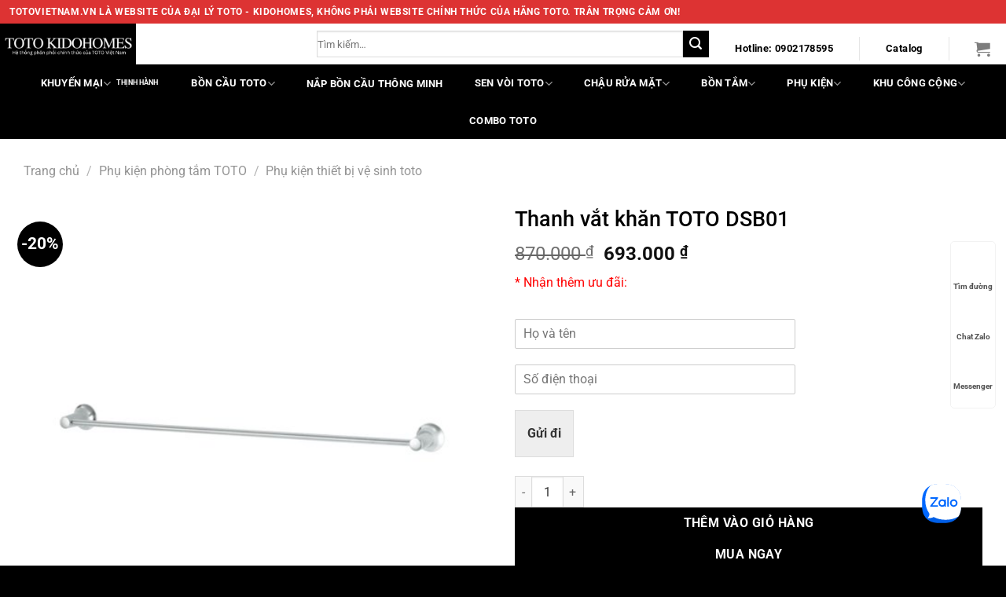

--- FILE ---
content_type: text/html; charset=UTF-8
request_url: https://totovietnam.vn/dsb01/
body_size: 36711
content:
<!DOCTYPE html>
<html lang="vi" prefix="og: https://ogp.me/ns#" class="loading-site no-js">
<head>
	<meta charset="UTF-8" />
	<link rel="profile" href="http://gmpg.org/xfn/11" />
	<link rel="pingback" href="https://totovietnam.vn/xmlrpc.php" />

	<script>(function(html){html.className = html.className.replace(/\bno-js\b/,'js')})(document.documentElement);</script>
	<style>img:is([sizes="auto" i], [sizes^="auto," i]) { contain-intrinsic-size: 3000px 1500px }</style>
	<meta name="viewport" content="width=device-width, initial-scale=1" />
<!-- Tối ưu hóa công cụ tìm kiếm bởi Rank Math - https://rankmath.com/ -->
<title>Thanh vắt khăn TOTO DSB01 - Thiết Bị Vệ Sinh TOTO Nhật Bản Chính Hãng | Nhà phân phối KIDOHOMES</title>
<meta name="description" content="Dòng sản phẩm thanh vắt khăn được thiết kế đẹp mắt và tiện dụng hài hòa với bộ thiết bị vệ sinh TOTO, lớp mạ bền đẹp giữ cho sản phẩm sáng đẹp. Thanh vắt khăn"/>
<meta name="robots" content="follow, index, max-snippet:-1, max-video-preview:-1, max-image-preview:large"/>
<link rel="canonical" href="https://totovietnam.vn/dsb01/" />
<meta property="og:locale" content="vi_VN" />
<meta property="og:type" content="product" />
<meta property="og:title" content="Thanh vắt khăn TOTO DSB01 - Thiết Bị Vệ Sinh TOTO Nhật Bản Chính Hãng | Nhà phân phối KIDOHOMES" />
<meta property="og:description" content="Dòng sản phẩm thanh vắt khăn được thiết kế đẹp mắt và tiện dụng hài hòa với bộ thiết bị vệ sinh TOTO, lớp mạ bền đẹp giữ cho sản phẩm sáng đẹp. Thanh vắt khăn" />
<meta property="og:url" content="https://totovietnam.vn/dsb01/" />
<meta property="og:site_name" content="Thiết bị vệ sinh TOTO chính hãng, giá tốt tại Hà Nội" />
<meta property="og:updated_time" content="2024-03-27T23:47:29+07:00" />
<meta property="og:image" content="https://totovietnam.vn/wp-content/uploads/thanh-vat-khan-don-toto-dsb01.jpg" />
<meta property="og:image:secure_url" content="https://totovietnam.vn/wp-content/uploads/thanh-vat-khan-don-toto-dsb01.jpg" />
<meta property="og:image:width" content="510" />
<meta property="og:image:height" content="518" />
<meta property="og:image:alt" content="Thanh vắt khăn TOTO DSB01" />
<meta property="og:image:type" content="image/jpeg" />
<meta property="product:price:amount" content="693000" />
<meta property="product:price:currency" content="VND" />
<meta property="product:availability" content="instock" />
<meta name="twitter:card" content="summary_large_image" />
<meta name="twitter:title" content="Thanh vắt khăn TOTO DSB01 - Thiết Bị Vệ Sinh TOTO Nhật Bản Chính Hãng | Nhà phân phối KIDOHOMES" />
<meta name="twitter:description" content="Dòng sản phẩm thanh vắt khăn được thiết kế đẹp mắt và tiện dụng hài hòa với bộ thiết bị vệ sinh TOTO, lớp mạ bền đẹp giữ cho sản phẩm sáng đẹp. Thanh vắt khăn" />
<meta name="twitter:image" content="https://totovietnam.vn/wp-content/uploads/thanh-vat-khan-don-toto-dsb01.jpg" />
<meta name="twitter:label1" content="Giá" />
<meta name="twitter:data1" content="693.000&nbsp;&#8363;" />
<meta name="twitter:label2" content="Tình trạng sẵn có" />
<meta name="twitter:data2" content="Còn hàng" />
<!-- /Plugin SEO WordPress Rank Math -->


<link rel='prefetch' href='https://totovietnam.vn/wp-content/themes/flatsome/assets/js/flatsome.js?ver=8e60d746741250b4dd4e' />
<link rel='prefetch' href='https://totovietnam.vn/wp-content/themes/flatsome/assets/js/chunk.slider.js?ver=3.19.4' />
<link rel='prefetch' href='https://totovietnam.vn/wp-content/themes/flatsome/assets/js/chunk.popups.js?ver=3.19.4' />
<link rel='prefetch' href='https://totovietnam.vn/wp-content/themes/flatsome/assets/js/chunk.tooltips.js?ver=3.19.4' />
<link rel='prefetch' href='https://totovietnam.vn/wp-content/themes/flatsome/assets/js/woocommerce.js?ver=325ad20e90dbc8889310' />
<link rel="alternate" type="application/rss+xml" title="Dòng thông tin Thiết Bị Vệ Sinh TOTO Nhật Bản Chính Hãng | Nhà phân phối KIDOHOMES &raquo;" href="https://totovietnam.vn/feed/" />
<link rel="alternate" type="application/rss+xml" title="Thiết Bị Vệ Sinh TOTO Nhật Bản Chính Hãng | Nhà phân phối KIDOHOMES &raquo; Dòng bình luận" href="https://totovietnam.vn/comments/feed/" />

<!-- This site is optimized with the Schema Premium ver.1.2.2 - https://schema.press -->
<!-- Schema Premium Plugin -->

<link rel="alternate" type="application/rss+xml" title="Thiết Bị Vệ Sinh TOTO Nhật Bản Chính Hãng | Nhà phân phối KIDOHOMES &raquo; Thanh vắt khăn TOTO DSB01 Dòng bình luận" href="https://totovietnam.vn/dsb01/feed/" />
<link rel='stylesheet' id='photoswipe-css' href='https://totovietnam.vn/wp-content/plugins/woocommerce/assets/css/photoswipe/photoswipe.min.css?ver=9.7.2' type='text/css' media='all' />
<link rel='stylesheet' id='photoswipe-default-skin-css' href='https://totovietnam.vn/wp-content/plugins/woocommerce/assets/css/photoswipe/default-skin/default-skin.min.css?ver=9.7.2' type='text/css' media='all' />
<style id='woocommerce-inline-inline-css' type='text/css'>
.woocommerce form .form-row .required { visibility: visible; }
</style>
<link rel='stylesheet' id='ez-toc-css' href='https://totovietnam.vn/wp-content/plugins/easy-table-of-contents/assets/css/screen.min.css?ver=2.0.73' type='text/css' media='all' />
<style id='ez-toc-inline-css' type='text/css'>
div#ez-toc-container .ez-toc-title {font-size: 120%;}div#ez-toc-container .ez-toc-title {font-weight: 500;}div#ez-toc-container ul li {font-size: 95%;}div#ez-toc-container ul li {font-weight: 500;}div#ez-toc-container nav ul ul li {font-size: 90%;}
.ez-toc-container-direction {direction: ltr;}.ez-toc-counter ul{counter-reset: item ;}.ez-toc-counter nav ul li a::before {content: counters(item, '.', decimal) '. ';display: inline-block;counter-increment: item;flex-grow: 0;flex-shrink: 0;margin-right: .2em; float: left; }.ez-toc-widget-direction {direction: ltr;}.ez-toc-widget-container ul{counter-reset: item ;}.ez-toc-widget-container nav ul li a::before {content: counters(item, '.', decimal) '. ';display: inline-block;counter-increment: item;flex-grow: 0;flex-shrink: 0;margin-right: .2em; float: left; }
</style>
<link data-minify="1" rel='stylesheet' id='brands-styles-css' href='https://totovietnam.vn/wp-content/cache/min/1/wp-content/plugins/woocommerce/assets/css/brands.css?ver=1764139066' type='text/css' media='all' />
<link data-minify="1" rel='stylesheet' id='flatsome-swatches-frontend-css' href='https://totovietnam.vn/wp-content/cache/min/1/wp-content/themes/flatsome/assets/css/extensions/flatsome-swatches-frontend.css?ver=1764139066' type='text/css' media='all' />
<link data-minify="1" rel='stylesheet' id='flatsome-main-css' href='https://totovietnam.vn/wp-content/cache/min/1/wp-content/themes/flatsome/assets/css/flatsome.css?ver=1764139066' type='text/css' media='all' />
<style id='flatsome-main-inline-css' type='text/css'>
@font-face {
				font-family: "fl-icons";
				font-display: block;
				src: url(https://totovietnam.vn/wp-content/themes/flatsome/assets/css/icons/fl-icons.eot?v=3.19.4);
				src:
					url(https://totovietnam.vn/wp-content/themes/flatsome/assets/css/icons/fl-icons.eot#iefix?v=3.19.4) format("embedded-opentype"),
					url(https://totovietnam.vn/wp-content/themes/flatsome/assets/css/icons/fl-icons.woff2?v=3.19.4) format("woff2"),
					url(https://totovietnam.vn/wp-content/themes/flatsome/assets/css/icons/fl-icons.ttf?v=3.19.4) format("truetype"),
					url(https://totovietnam.vn/wp-content/themes/flatsome/assets/css/icons/fl-icons.woff?v=3.19.4) format("woff"),
					url(https://totovietnam.vn/wp-content/themes/flatsome/assets/css/icons/fl-icons.svg?v=3.19.4#fl-icons) format("svg");
			}
</style>
<link data-minify="1" rel='stylesheet' id='flatsome-shop-css' href='https://totovietnam.vn/wp-content/cache/min/1/wp-content/themes/flatsome/assets/css/flatsome-shop.css?ver=1764139066' type='text/css' media='all' />
<link rel='stylesheet' id='flatsome-style-css' href='https://totovietnam.vn/wp-content/themes/flatsome-child/style.css?ver=3.0' type='text/css' media='all' />
<script type="text/javascript" src="https://totovietnam.vn/wp-includes/js/jquery/jquery.min.js?ver=3.7.1" id="jquery-core-js"></script>
<script type="text/javascript" src="https://totovietnam.vn/wp-content/plugins/woocommerce/assets/js/jquery-blockui/jquery.blockUI.min.js?ver=2.7.0-wc.9.7.2" id="jquery-blockui-js" data-wp-strategy="defer"></script>
<script type="text/javascript" id="wc-add-to-cart-js-extra">
/* <![CDATA[ */
var wc_add_to_cart_params = {"ajax_url":"\/wp-admin\/admin-ajax.php","wc_ajax_url":"\/?wc-ajax=%%endpoint%%","i18n_view_cart":"Xem gi\u1ecf h\u00e0ng","cart_url":"https:\/\/totovietnam.vn\/cart\/","is_cart":"","cart_redirect_after_add":"no"};
/* ]]> */
</script>
<script type="text/javascript" src="https://totovietnam.vn/wp-content/plugins/woocommerce/assets/js/frontend/add-to-cart.min.js?ver=9.7.2" id="wc-add-to-cart-js" defer="defer" data-wp-strategy="defer"></script>
<script type="text/javascript" src="https://totovietnam.vn/wp-content/plugins/woocommerce/assets/js/photoswipe/photoswipe.min.js?ver=4.1.1-wc.9.7.2" id="photoswipe-js" defer="defer" data-wp-strategy="defer"></script>
<script type="text/javascript" src="https://totovietnam.vn/wp-content/plugins/woocommerce/assets/js/photoswipe/photoswipe-ui-default.min.js?ver=4.1.1-wc.9.7.2" id="photoswipe-ui-default-js" defer="defer" data-wp-strategy="defer"></script>
<script type="text/javascript" id="wc-single-product-js-extra">
/* <![CDATA[ */
var wc_single_product_params = {"i18n_required_rating_text":"Vui l\u00f2ng ch\u1ecdn m\u1ed9t m\u1ee9c \u0111\u00e1nh gi\u00e1","i18n_rating_options":["1 tr\u00ean 5 sao","2 tr\u00ean 5 sao","3 tr\u00ean 5 sao","4 tr\u00ean 5 sao","5 tr\u00ean 5 sao"],"i18n_product_gallery_trigger_text":"Xem th\u01b0 vi\u1ec7n \u1ea3nh to\u00e0n m\u00e0n h\u00ecnh","review_rating_required":"yes","flexslider":{"rtl":false,"animation":"slide","smoothHeight":true,"directionNav":false,"controlNav":"thumbnails","slideshow":false,"animationSpeed":500,"animationLoop":false,"allowOneSlide":false},"zoom_enabled":"","zoom_options":[],"photoswipe_enabled":"1","photoswipe_options":{"shareEl":false,"closeOnScroll":false,"history":false,"hideAnimationDuration":0,"showAnimationDuration":0},"flexslider_enabled":""};
/* ]]> */
</script>
<script type="text/javascript" src="https://totovietnam.vn/wp-content/plugins/woocommerce/assets/js/frontend/single-product.min.js?ver=9.7.2" id="wc-single-product-js" defer="defer" data-wp-strategy="defer"></script>
<script type="text/javascript" src="https://totovietnam.vn/wp-content/plugins/woocommerce/assets/js/js-cookie/js.cookie.min.js?ver=2.1.4-wc.9.7.2" id="js-cookie-js" data-wp-strategy="defer"></script>
<link rel="https://api.w.org/" href="https://totovietnam.vn/wp-json/" /><link rel="alternate" title="JSON" type="application/json" href="https://totovietnam.vn/wp-json/wp/v2/product/3380" /><link rel="EditURI" type="application/rsd+xml" title="RSD" href="https://totovietnam.vn/xmlrpc.php?rsd" />
<meta name="generator" content="WordPress 6.7.4" />
<link rel='shortlink' href='https://totovietnam.vn/?p=3380' />
<link rel="alternate" title="oNhúng (JSON)" type="application/json+oembed" href="https://totovietnam.vn/wp-json/oembed/1.0/embed?url=https%3A%2F%2Ftotovietnam.vn%2Fdsb01%2F" />
<link rel="alternate" title="oNhúng (XML)" type="text/xml+oembed" href="https://totovietnam.vn/wp-json/oembed/1.0/embed?url=https%3A%2F%2Ftotovietnam.vn%2Fdsb01%2F&#038;format=xml" />
<style>
    .custom-product-h3 {
        font-size: 1.1em;
        font-weight: 600;
        line-height: 1.3;
        margin: 8px 0;
        color: #333;
    }
    </style>	<noscript><style>.woocommerce-product-gallery{ opacity: 1 !important; }</style></noscript>
	<style class='wp-fonts-local' type='text/css'>
@font-face{font-family:Inter;font-style:normal;font-weight:300 900;font-display:fallback;src:url('https://totovietnam.vn/wp-content/plugins/woocommerce/assets/fonts/Inter-VariableFont_slnt,wght.woff2') format('woff2');font-stretch:normal;}
@font-face{font-family:Cardo;font-style:normal;font-weight:400;font-display:fallback;src:url('https://totovietnam.vn/wp-content/plugins/woocommerce/assets/fonts/cardo_normal_400.woff2') format('woff2');}
</style>
<link rel="icon" href="https://totovietnam.vn/wp-content/uploads/cropped-favicon-3-32x32.jpg" sizes="32x32" />
<link rel="icon" href="https://totovietnam.vn/wp-content/uploads/cropped-favicon-3-192x192.jpg" sizes="192x192" />
<link rel="apple-touch-icon" href="https://totovietnam.vn/wp-content/uploads/cropped-favicon-3-180x180.jpg" />
<meta name="msapplication-TileImage" content="https://totovietnam.vn/wp-content/uploads/cropped-favicon-3-270x270.jpg" />
<style id="custom-css" type="text/css">:root {--primary-color: #000000;--fs-color-primary: #000000;--fs-color-secondary: #000000;--fs-color-success: #7a9c59;--fs-color-alert: #000000;--fs-experimental-link-color: #000000;--fs-experimental-link-color-hover: #111;}.tooltipster-base {--tooltip-color: #fff;--tooltip-bg-color: #000;}.off-canvas-right .mfp-content, .off-canvas-left .mfp-content {--drawer-width: 300px;}.off-canvas .mfp-content.off-canvas-cart {--drawer-width: 360px;}.container-width, .full-width .ubermenu-nav, .container, .row{max-width: 1250px}.row.row-collapse{max-width: 1220px}.row.row-small{max-width: 1242.5px}.row.row-large{max-width: 1280px}.header-main{height: 52px}#logo img{max-height: 52px}#logo{width:391px;}.header-bottom{min-height: 55px}.header-top{min-height: 30px}.transparent .header-main{height: 30px}.transparent #logo img{max-height: 30px}.has-transparent + .page-title:first-of-type,.has-transparent + #main > .page-title,.has-transparent + #main > div > .page-title,.has-transparent + #main .page-header-wrapper:first-of-type .page-title{padding-top: 110px;}.header.show-on-scroll,.stuck .header-main{height:70px!important}.stuck #logo img{max-height: 70px!important}.search-form{ width: 100%;}.header-bg-color {background-color: #ffffff}.header-bottom {background-color: #000000}.top-bar-nav > li > a{line-height: 16px }.header-main .nav > li > a{line-height: 16px }.header-bottom-nav > li > a{line-height: 16px }@media (max-width: 549px) {.header-main{height: 57px}#logo img{max-height: 57px}}.main-menu-overlay{background-color: #ffffff}.nav-dropdown{border-radius:5px}.nav-dropdown{font-size:100%}.header-top{background-color:#dd3333!important;}body{color: #000000}h1,h2,h3,h4,h5,h6,.heading-font{color: #000000;}body{font-size: 101%;}@media screen and (max-width: 549px){body{font-size: 80%;}}body{font-family: Roboto, sans-serif;}body {font-weight: 400;font-style: normal;}.nav > li > a {font-family: Roboto, sans-serif;}.mobile-sidebar-levels-2 .nav > li > ul > li > a {font-family: Roboto, sans-serif;}.nav > li > a,.mobile-sidebar-levels-2 .nav > li > ul > li > a {font-weight: 700;font-style: normal;}h1,h2,h3,h4,h5,h6,.heading-font, .off-canvas-center .nav-sidebar.nav-vertical > li > a{font-family: Roboto, sans-serif;}h1,h2,h3,h4,h5,h6,.heading-font,.banner h1,.banner h2 {font-weight: 500;font-style: normal;}.alt-font{font-family: Roboto, sans-serif;}.alt-font {font-weight: 400!important;font-style: normal!important;}.breadcrumbs{text-transform: none;}.header:not(.transparent) .header-bottom-nav.nav > li > a{color: #ffffff;}.header:not(.transparent) .header-bottom-nav.nav > li > a:hover,.header:not(.transparent) .header-bottom-nav.nav > li.active > a,.header:not(.transparent) .header-bottom-nav.nav > li.current > a,.header:not(.transparent) .header-bottom-nav.nav > li > a.active,.header:not(.transparent) .header-bottom-nav.nav > li > a.current{color: #cbc7c7;}.header-bottom-nav.nav-line-bottom > li > a:before,.header-bottom-nav.nav-line-grow > li > a:before,.header-bottom-nav.nav-line > li > a:before,.header-bottom-nav.nav-box > li > a:hover,.header-bottom-nav.nav-box > li.active > a,.header-bottom-nav.nav-pills > li > a:hover,.header-bottom-nav.nav-pills > li.active > a{color:#FFF!important;background-color: #cbc7c7;}.has-equal-box-heights .box-image {padding-top: 100%;}.badge-inner.on-sale{background-color: #000000}.shop-page-title.featured-title .title-bg{ background-image: url(https://totovietnam.vn/wp-content/uploads/thanh-vat-khan-don-toto-dsb01.jpg)!important;}@media screen and (min-width: 550px){.products .box-vertical .box-image{min-width: 247px!important;width: 247px!important;}}.absolute-footer, html{background-color: #000000}.page-title-small + main .product-container > .row{padding-top:0;}.nav-vertical-fly-out > li + li {border-top-width: 1px; border-top-style: solid;}/* Custom CSS */.tang-tien-mat {background-color: #e31616;color: #fff;font-size: 15px;display: inline-block;padding: 5px 10px;border-radius: 5px;margin-top: 5px;margin-bottom: 5px;display: none !important;}.product-small .badge-container,.box-image .badge-container {left: auto !important;right: 0 !important;}/* Buộc tiêu đề sản phẩm xuống dòng nếu quá dài */h1.product_title {word-break: break-word;overflow-wrap: break-word;}.label-new.menu-item > a:after{content:"Mới";}.label-hot.menu-item > a:after{content:"Thịnh hành";}.label-sale.menu-item > a:after{content:"Giảm giá";}.label-popular.menu-item > a:after{content:"Phổ biến";}</style>		<style type="text/css" id="wp-custom-css">
			.tang-tien-mat {
        background-color: #e31616;
        color: #fff;
	 font-size:15px;
        display: inline-block;
        padding: 5px 10px;
        border-radius: 5px;
	 margin-top:5px;
	 margin-bottom:5px;
	display: none;
    }

    .tang-tien-mat .text {
        margin-left: 5px;
    }
@media only screen and (min-width: 1024px)  {
.tab-panels .entry-content img {
	 border: 2px solid rgb(204, 204, 204);
	max-width:600px;
	height:auto;
	padding:10px;
}}
a.woocommerce-LoopProduct-link.woocommerce-loop-product__link {
    overflow: hidden;
    text-overflow: ellipsis;
    display: -webkit-box;
    -webkit-box-orient: vertical;
    -webkit-line-clamp: 2;
}

/* Bo tròn ảnh sản phẩm */
.product-small .box-image img,
.product-small .box-image {
    border-radius: 10px !important;
    overflow: hidden;
}
/* Reset base spacing nhưng có exception cho spacing cần thiết */
#header * {
    margin: 0 !important;
    padding: 0 !important;
}

/* Chỉ hiển thị 1 logo chính */
#header .logo img:not(:first-child),
#header .header-logo img:not(:first-child),
#header .custom-logo:not(:first-child) {
    display: none !important;
}

#header .logo img:first-child,
#header .header-logo img:first-child,
#header .custom-logo:first-child {
    margin: 0 !important;
    padding: 0 !important;
    display: block !important;
    vertical-align: top !important;
}

/* Container của header */
.header-main,
.header-wrapper,
.header-inner {
    padding: 10px !important;
    margin: 0 !important;
}

/* EXCEPTION: Tạo spacing cho menu items - sử dụng selector mạnh hơn */
.header-main .nav > li,
.header-nav-main .nav > li,
.nav-horizontal > li,
.header .nav > li {
    margin: 0 15px !important;
    padding: 0 !important;
}

/* Links trong menu */
.header-main .nav > li > a,
.header-nav-main .nav > li > a,
.nav-horizontal > li > a,
.header .nav > li > a {
    padding: 15px 12px !important;
    margin: 0 !important;
    display: inline-block !important;
}

/* Flatsome specific flex columns */
.header-main .flex-row > .flex-col {
    padding: 0 20px !important;
}

/* Force spacing cho các link menu cụ thể */
.header a[href*="khuyen-mai"],
.header a[href*="tinh-hanh"],
.header a[href*="chau-rua"],
.header a[href*="nap-dien"],
.header a[href*="washlet"],
.header a[href*="cau-toto"],
.header a[href*="sen-voi"],
.header a[href*="bon-tam"],
.header a[href*="phu-kien"],
.header a[href*="khu-cong"] {
    margin-left: 15px !important;
    margin-right: 15px !important;
    padding: 15px 10px !important;
    display: inline-block !important;
}*/

/* Nếu menu sử dụng flexbox */
.header-nav .nav,
.header-nav-main .nav,
.nav-horizontal {
    display: flex !important;
    gap: 20px !important;
    align-items: center !important;
}

/* Override cho navigation container */
.navigation-container,
.nav-container,
.header-nav {
    padding: 0 15px !important;
}

/* DESKTOP specific overrides */
@media (min-width: 850px) {
    /* Force margin cho tất cả menu items trên desktop */
    #header .nav li,
    .header .nav li,
    .header-nav li,
    .header-nav-main li {
        margin: 0 12px !important;
        padding: 0 !important;
    }
    
    /* Force padding cho links */
    #header .nav li a,
    .header .nav li a,
    .header-nav li a,
    .header-nav-main li a {
        padding: 15px 8px !important;
        margin: 0 !important;
        white-space: nowrap !important;
    }
    
    /* Header icons spacing */
    .header-nav .nav-icon {
        margin: 0 10px !important;
        padding: 12px 8px !important;
    }
    
    /* Cart icon */
    .cart-icon,
    .header-cart-link {
        margin-left: 20px !important;
        padding: 12px 10px !important;
    }
    
    /* Search icon */
    .search-icon,
    .icon-search {
        margin: 0 12px !important;
        padding: 12px 8px !important;
    }
    
    /* Logo spacing */
    .header-logo,
    .logo {
        margin-right: 40px !important;
    }
}

/* MOBILE styles */
@media (max-width: 849px) {
    .mobile-nav .nav-icon,
    .header-nav-main .nav-icon,
    .nav-top .nav-icon {
        margin: 0 10px !important;
        padding: 8px 5px !important;
    }
    
    .cart-icon,
    .header-cart-link {
        margin-left: 12px !important;
        margin-right: 12px !important;
        padding: 8px !important;
    }
    
    .search-icon,
    .icon-search {
        margin-left: 12px !important;
        margin-right: 12px !important;
        padding: 8px !important;
    }
    
    .mobile-nav-icon,
    .nav-icon-text {
        margin-left: 15px !important;
        padding: 8px !important;
    }
    
    .nav.nav-right {
        gap: 15px !important;
    }
    
    .nav.nav-right > li {
        margin: 0 8px !important;
    }
    
    .mobile-nav {
        padding: 5px 10px !important;
    }
}
		</style>
		<style id="flatsome-swatches-css">.variations_form .ux-swatch.selected {box-shadow: 0 0 0 2px var(--fs-color-secondary);}.ux-swatches-in-loop .ux-swatch.selected {box-shadow: 0 0 0 2px var(--fs-color-secondary);}</style><style id="kirki-inline-styles">/* cyrillic-ext */
@font-face {
  font-family: 'Roboto';
  font-style: normal;
  font-weight: 400;
  font-stretch: 100%;
  font-display: swap;
  src: url(https://totovietnam.vn/wp-content/fonts/roboto/KFO7CnqEu92Fr1ME7kSn66aGLdTylUAMa3GUBGEe.woff2) format('woff2');
  unicode-range: U+0460-052F, U+1C80-1C8A, U+20B4, U+2DE0-2DFF, U+A640-A69F, U+FE2E-FE2F;
}
/* cyrillic */
@font-face {
  font-family: 'Roboto';
  font-style: normal;
  font-weight: 400;
  font-stretch: 100%;
  font-display: swap;
  src: url(https://totovietnam.vn/wp-content/fonts/roboto/KFO7CnqEu92Fr1ME7kSn66aGLdTylUAMa3iUBGEe.woff2) format('woff2');
  unicode-range: U+0301, U+0400-045F, U+0490-0491, U+04B0-04B1, U+2116;
}
/* greek-ext */
@font-face {
  font-family: 'Roboto';
  font-style: normal;
  font-weight: 400;
  font-stretch: 100%;
  font-display: swap;
  src: url(https://totovietnam.vn/wp-content/fonts/roboto/KFO7CnqEu92Fr1ME7kSn66aGLdTylUAMa3CUBGEe.woff2) format('woff2');
  unicode-range: U+1F00-1FFF;
}
/* greek */
@font-face {
  font-family: 'Roboto';
  font-style: normal;
  font-weight: 400;
  font-stretch: 100%;
  font-display: swap;
  src: url(https://totovietnam.vn/wp-content/fonts/roboto/KFO7CnqEu92Fr1ME7kSn66aGLdTylUAMa3-UBGEe.woff2) format('woff2');
  unicode-range: U+0370-0377, U+037A-037F, U+0384-038A, U+038C, U+038E-03A1, U+03A3-03FF;
}
/* math */
@font-face {
  font-family: 'Roboto';
  font-style: normal;
  font-weight: 400;
  font-stretch: 100%;
  font-display: swap;
  src: url(https://totovietnam.vn/wp-content/fonts/roboto/KFO7CnqEu92Fr1ME7kSn66aGLdTylUAMawCUBGEe.woff2) format('woff2');
  unicode-range: U+0302-0303, U+0305, U+0307-0308, U+0310, U+0312, U+0315, U+031A, U+0326-0327, U+032C, U+032F-0330, U+0332-0333, U+0338, U+033A, U+0346, U+034D, U+0391-03A1, U+03A3-03A9, U+03B1-03C9, U+03D1, U+03D5-03D6, U+03F0-03F1, U+03F4-03F5, U+2016-2017, U+2034-2038, U+203C, U+2040, U+2043, U+2047, U+2050, U+2057, U+205F, U+2070-2071, U+2074-208E, U+2090-209C, U+20D0-20DC, U+20E1, U+20E5-20EF, U+2100-2112, U+2114-2115, U+2117-2121, U+2123-214F, U+2190, U+2192, U+2194-21AE, U+21B0-21E5, U+21F1-21F2, U+21F4-2211, U+2213-2214, U+2216-22FF, U+2308-230B, U+2310, U+2319, U+231C-2321, U+2336-237A, U+237C, U+2395, U+239B-23B7, U+23D0, U+23DC-23E1, U+2474-2475, U+25AF, U+25B3, U+25B7, U+25BD, U+25C1, U+25CA, U+25CC, U+25FB, U+266D-266F, U+27C0-27FF, U+2900-2AFF, U+2B0E-2B11, U+2B30-2B4C, U+2BFE, U+3030, U+FF5B, U+FF5D, U+1D400-1D7FF, U+1EE00-1EEFF;
}
/* symbols */
@font-face {
  font-family: 'Roboto';
  font-style: normal;
  font-weight: 400;
  font-stretch: 100%;
  font-display: swap;
  src: url(https://totovietnam.vn/wp-content/fonts/roboto/KFO7CnqEu92Fr1ME7kSn66aGLdTylUAMaxKUBGEe.woff2) format('woff2');
  unicode-range: U+0001-000C, U+000E-001F, U+007F-009F, U+20DD-20E0, U+20E2-20E4, U+2150-218F, U+2190, U+2192, U+2194-2199, U+21AF, U+21E6-21F0, U+21F3, U+2218-2219, U+2299, U+22C4-22C6, U+2300-243F, U+2440-244A, U+2460-24FF, U+25A0-27BF, U+2800-28FF, U+2921-2922, U+2981, U+29BF, U+29EB, U+2B00-2BFF, U+4DC0-4DFF, U+FFF9-FFFB, U+10140-1018E, U+10190-1019C, U+101A0, U+101D0-101FD, U+102E0-102FB, U+10E60-10E7E, U+1D2C0-1D2D3, U+1D2E0-1D37F, U+1F000-1F0FF, U+1F100-1F1AD, U+1F1E6-1F1FF, U+1F30D-1F30F, U+1F315, U+1F31C, U+1F31E, U+1F320-1F32C, U+1F336, U+1F378, U+1F37D, U+1F382, U+1F393-1F39F, U+1F3A7-1F3A8, U+1F3AC-1F3AF, U+1F3C2, U+1F3C4-1F3C6, U+1F3CA-1F3CE, U+1F3D4-1F3E0, U+1F3ED, U+1F3F1-1F3F3, U+1F3F5-1F3F7, U+1F408, U+1F415, U+1F41F, U+1F426, U+1F43F, U+1F441-1F442, U+1F444, U+1F446-1F449, U+1F44C-1F44E, U+1F453, U+1F46A, U+1F47D, U+1F4A3, U+1F4B0, U+1F4B3, U+1F4B9, U+1F4BB, U+1F4BF, U+1F4C8-1F4CB, U+1F4D6, U+1F4DA, U+1F4DF, U+1F4E3-1F4E6, U+1F4EA-1F4ED, U+1F4F7, U+1F4F9-1F4FB, U+1F4FD-1F4FE, U+1F503, U+1F507-1F50B, U+1F50D, U+1F512-1F513, U+1F53E-1F54A, U+1F54F-1F5FA, U+1F610, U+1F650-1F67F, U+1F687, U+1F68D, U+1F691, U+1F694, U+1F698, U+1F6AD, U+1F6B2, U+1F6B9-1F6BA, U+1F6BC, U+1F6C6-1F6CF, U+1F6D3-1F6D7, U+1F6E0-1F6EA, U+1F6F0-1F6F3, U+1F6F7-1F6FC, U+1F700-1F7FF, U+1F800-1F80B, U+1F810-1F847, U+1F850-1F859, U+1F860-1F887, U+1F890-1F8AD, U+1F8B0-1F8BB, U+1F8C0-1F8C1, U+1F900-1F90B, U+1F93B, U+1F946, U+1F984, U+1F996, U+1F9E9, U+1FA00-1FA6F, U+1FA70-1FA7C, U+1FA80-1FA89, U+1FA8F-1FAC6, U+1FACE-1FADC, U+1FADF-1FAE9, U+1FAF0-1FAF8, U+1FB00-1FBFF;
}
/* vietnamese */
@font-face {
  font-family: 'Roboto';
  font-style: normal;
  font-weight: 400;
  font-stretch: 100%;
  font-display: swap;
  src: url(https://totovietnam.vn/wp-content/fonts/roboto/KFO7CnqEu92Fr1ME7kSn66aGLdTylUAMa3OUBGEe.woff2) format('woff2');
  unicode-range: U+0102-0103, U+0110-0111, U+0128-0129, U+0168-0169, U+01A0-01A1, U+01AF-01B0, U+0300-0301, U+0303-0304, U+0308-0309, U+0323, U+0329, U+1EA0-1EF9, U+20AB;
}
/* latin-ext */
@font-face {
  font-family: 'Roboto';
  font-style: normal;
  font-weight: 400;
  font-stretch: 100%;
  font-display: swap;
  src: url(https://totovietnam.vn/wp-content/fonts/roboto/KFO7CnqEu92Fr1ME7kSn66aGLdTylUAMa3KUBGEe.woff2) format('woff2');
  unicode-range: U+0100-02BA, U+02BD-02C5, U+02C7-02CC, U+02CE-02D7, U+02DD-02FF, U+0304, U+0308, U+0329, U+1D00-1DBF, U+1E00-1E9F, U+1EF2-1EFF, U+2020, U+20A0-20AB, U+20AD-20C0, U+2113, U+2C60-2C7F, U+A720-A7FF;
}
/* latin */
@font-face {
  font-family: 'Roboto';
  font-style: normal;
  font-weight: 400;
  font-stretch: 100%;
  font-display: swap;
  src: url(https://totovietnam.vn/wp-content/fonts/roboto/KFO7CnqEu92Fr1ME7kSn66aGLdTylUAMa3yUBA.woff2) format('woff2');
  unicode-range: U+0000-00FF, U+0131, U+0152-0153, U+02BB-02BC, U+02C6, U+02DA, U+02DC, U+0304, U+0308, U+0329, U+2000-206F, U+20AC, U+2122, U+2191, U+2193, U+2212, U+2215, U+FEFF, U+FFFD;
}
/* cyrillic-ext */
@font-face {
  font-family: 'Roboto';
  font-style: normal;
  font-weight: 500;
  font-stretch: 100%;
  font-display: swap;
  src: url(https://totovietnam.vn/wp-content/fonts/roboto/KFO7CnqEu92Fr1ME7kSn66aGLdTylUAMa3GUBGEe.woff2) format('woff2');
  unicode-range: U+0460-052F, U+1C80-1C8A, U+20B4, U+2DE0-2DFF, U+A640-A69F, U+FE2E-FE2F;
}
/* cyrillic */
@font-face {
  font-family: 'Roboto';
  font-style: normal;
  font-weight: 500;
  font-stretch: 100%;
  font-display: swap;
  src: url(https://totovietnam.vn/wp-content/fonts/roboto/KFO7CnqEu92Fr1ME7kSn66aGLdTylUAMa3iUBGEe.woff2) format('woff2');
  unicode-range: U+0301, U+0400-045F, U+0490-0491, U+04B0-04B1, U+2116;
}
/* greek-ext */
@font-face {
  font-family: 'Roboto';
  font-style: normal;
  font-weight: 500;
  font-stretch: 100%;
  font-display: swap;
  src: url(https://totovietnam.vn/wp-content/fonts/roboto/KFO7CnqEu92Fr1ME7kSn66aGLdTylUAMa3CUBGEe.woff2) format('woff2');
  unicode-range: U+1F00-1FFF;
}
/* greek */
@font-face {
  font-family: 'Roboto';
  font-style: normal;
  font-weight: 500;
  font-stretch: 100%;
  font-display: swap;
  src: url(https://totovietnam.vn/wp-content/fonts/roboto/KFO7CnqEu92Fr1ME7kSn66aGLdTylUAMa3-UBGEe.woff2) format('woff2');
  unicode-range: U+0370-0377, U+037A-037F, U+0384-038A, U+038C, U+038E-03A1, U+03A3-03FF;
}
/* math */
@font-face {
  font-family: 'Roboto';
  font-style: normal;
  font-weight: 500;
  font-stretch: 100%;
  font-display: swap;
  src: url(https://totovietnam.vn/wp-content/fonts/roboto/KFO7CnqEu92Fr1ME7kSn66aGLdTylUAMawCUBGEe.woff2) format('woff2');
  unicode-range: U+0302-0303, U+0305, U+0307-0308, U+0310, U+0312, U+0315, U+031A, U+0326-0327, U+032C, U+032F-0330, U+0332-0333, U+0338, U+033A, U+0346, U+034D, U+0391-03A1, U+03A3-03A9, U+03B1-03C9, U+03D1, U+03D5-03D6, U+03F0-03F1, U+03F4-03F5, U+2016-2017, U+2034-2038, U+203C, U+2040, U+2043, U+2047, U+2050, U+2057, U+205F, U+2070-2071, U+2074-208E, U+2090-209C, U+20D0-20DC, U+20E1, U+20E5-20EF, U+2100-2112, U+2114-2115, U+2117-2121, U+2123-214F, U+2190, U+2192, U+2194-21AE, U+21B0-21E5, U+21F1-21F2, U+21F4-2211, U+2213-2214, U+2216-22FF, U+2308-230B, U+2310, U+2319, U+231C-2321, U+2336-237A, U+237C, U+2395, U+239B-23B7, U+23D0, U+23DC-23E1, U+2474-2475, U+25AF, U+25B3, U+25B7, U+25BD, U+25C1, U+25CA, U+25CC, U+25FB, U+266D-266F, U+27C0-27FF, U+2900-2AFF, U+2B0E-2B11, U+2B30-2B4C, U+2BFE, U+3030, U+FF5B, U+FF5D, U+1D400-1D7FF, U+1EE00-1EEFF;
}
/* symbols */
@font-face {
  font-family: 'Roboto';
  font-style: normal;
  font-weight: 500;
  font-stretch: 100%;
  font-display: swap;
  src: url(https://totovietnam.vn/wp-content/fonts/roboto/KFO7CnqEu92Fr1ME7kSn66aGLdTylUAMaxKUBGEe.woff2) format('woff2');
  unicode-range: U+0001-000C, U+000E-001F, U+007F-009F, U+20DD-20E0, U+20E2-20E4, U+2150-218F, U+2190, U+2192, U+2194-2199, U+21AF, U+21E6-21F0, U+21F3, U+2218-2219, U+2299, U+22C4-22C6, U+2300-243F, U+2440-244A, U+2460-24FF, U+25A0-27BF, U+2800-28FF, U+2921-2922, U+2981, U+29BF, U+29EB, U+2B00-2BFF, U+4DC0-4DFF, U+FFF9-FFFB, U+10140-1018E, U+10190-1019C, U+101A0, U+101D0-101FD, U+102E0-102FB, U+10E60-10E7E, U+1D2C0-1D2D3, U+1D2E0-1D37F, U+1F000-1F0FF, U+1F100-1F1AD, U+1F1E6-1F1FF, U+1F30D-1F30F, U+1F315, U+1F31C, U+1F31E, U+1F320-1F32C, U+1F336, U+1F378, U+1F37D, U+1F382, U+1F393-1F39F, U+1F3A7-1F3A8, U+1F3AC-1F3AF, U+1F3C2, U+1F3C4-1F3C6, U+1F3CA-1F3CE, U+1F3D4-1F3E0, U+1F3ED, U+1F3F1-1F3F3, U+1F3F5-1F3F7, U+1F408, U+1F415, U+1F41F, U+1F426, U+1F43F, U+1F441-1F442, U+1F444, U+1F446-1F449, U+1F44C-1F44E, U+1F453, U+1F46A, U+1F47D, U+1F4A3, U+1F4B0, U+1F4B3, U+1F4B9, U+1F4BB, U+1F4BF, U+1F4C8-1F4CB, U+1F4D6, U+1F4DA, U+1F4DF, U+1F4E3-1F4E6, U+1F4EA-1F4ED, U+1F4F7, U+1F4F9-1F4FB, U+1F4FD-1F4FE, U+1F503, U+1F507-1F50B, U+1F50D, U+1F512-1F513, U+1F53E-1F54A, U+1F54F-1F5FA, U+1F610, U+1F650-1F67F, U+1F687, U+1F68D, U+1F691, U+1F694, U+1F698, U+1F6AD, U+1F6B2, U+1F6B9-1F6BA, U+1F6BC, U+1F6C6-1F6CF, U+1F6D3-1F6D7, U+1F6E0-1F6EA, U+1F6F0-1F6F3, U+1F6F7-1F6FC, U+1F700-1F7FF, U+1F800-1F80B, U+1F810-1F847, U+1F850-1F859, U+1F860-1F887, U+1F890-1F8AD, U+1F8B0-1F8BB, U+1F8C0-1F8C1, U+1F900-1F90B, U+1F93B, U+1F946, U+1F984, U+1F996, U+1F9E9, U+1FA00-1FA6F, U+1FA70-1FA7C, U+1FA80-1FA89, U+1FA8F-1FAC6, U+1FACE-1FADC, U+1FADF-1FAE9, U+1FAF0-1FAF8, U+1FB00-1FBFF;
}
/* vietnamese */
@font-face {
  font-family: 'Roboto';
  font-style: normal;
  font-weight: 500;
  font-stretch: 100%;
  font-display: swap;
  src: url(https://totovietnam.vn/wp-content/fonts/roboto/KFO7CnqEu92Fr1ME7kSn66aGLdTylUAMa3OUBGEe.woff2) format('woff2');
  unicode-range: U+0102-0103, U+0110-0111, U+0128-0129, U+0168-0169, U+01A0-01A1, U+01AF-01B0, U+0300-0301, U+0303-0304, U+0308-0309, U+0323, U+0329, U+1EA0-1EF9, U+20AB;
}
/* latin-ext */
@font-face {
  font-family: 'Roboto';
  font-style: normal;
  font-weight: 500;
  font-stretch: 100%;
  font-display: swap;
  src: url(https://totovietnam.vn/wp-content/fonts/roboto/KFO7CnqEu92Fr1ME7kSn66aGLdTylUAMa3KUBGEe.woff2) format('woff2');
  unicode-range: U+0100-02BA, U+02BD-02C5, U+02C7-02CC, U+02CE-02D7, U+02DD-02FF, U+0304, U+0308, U+0329, U+1D00-1DBF, U+1E00-1E9F, U+1EF2-1EFF, U+2020, U+20A0-20AB, U+20AD-20C0, U+2113, U+2C60-2C7F, U+A720-A7FF;
}
/* latin */
@font-face {
  font-family: 'Roboto';
  font-style: normal;
  font-weight: 500;
  font-stretch: 100%;
  font-display: swap;
  src: url(https://totovietnam.vn/wp-content/fonts/roboto/KFO7CnqEu92Fr1ME7kSn66aGLdTylUAMa3yUBA.woff2) format('woff2');
  unicode-range: U+0000-00FF, U+0131, U+0152-0153, U+02BB-02BC, U+02C6, U+02DA, U+02DC, U+0304, U+0308, U+0329, U+2000-206F, U+20AC, U+2122, U+2191, U+2193, U+2212, U+2215, U+FEFF, U+FFFD;
}
/* cyrillic-ext */
@font-face {
  font-family: 'Roboto';
  font-style: normal;
  font-weight: 700;
  font-stretch: 100%;
  font-display: swap;
  src: url(https://totovietnam.vn/wp-content/fonts/roboto/KFO7CnqEu92Fr1ME7kSn66aGLdTylUAMa3GUBGEe.woff2) format('woff2');
  unicode-range: U+0460-052F, U+1C80-1C8A, U+20B4, U+2DE0-2DFF, U+A640-A69F, U+FE2E-FE2F;
}
/* cyrillic */
@font-face {
  font-family: 'Roboto';
  font-style: normal;
  font-weight: 700;
  font-stretch: 100%;
  font-display: swap;
  src: url(https://totovietnam.vn/wp-content/fonts/roboto/KFO7CnqEu92Fr1ME7kSn66aGLdTylUAMa3iUBGEe.woff2) format('woff2');
  unicode-range: U+0301, U+0400-045F, U+0490-0491, U+04B0-04B1, U+2116;
}
/* greek-ext */
@font-face {
  font-family: 'Roboto';
  font-style: normal;
  font-weight: 700;
  font-stretch: 100%;
  font-display: swap;
  src: url(https://totovietnam.vn/wp-content/fonts/roboto/KFO7CnqEu92Fr1ME7kSn66aGLdTylUAMa3CUBGEe.woff2) format('woff2');
  unicode-range: U+1F00-1FFF;
}
/* greek */
@font-face {
  font-family: 'Roboto';
  font-style: normal;
  font-weight: 700;
  font-stretch: 100%;
  font-display: swap;
  src: url(https://totovietnam.vn/wp-content/fonts/roboto/KFO7CnqEu92Fr1ME7kSn66aGLdTylUAMa3-UBGEe.woff2) format('woff2');
  unicode-range: U+0370-0377, U+037A-037F, U+0384-038A, U+038C, U+038E-03A1, U+03A3-03FF;
}
/* math */
@font-face {
  font-family: 'Roboto';
  font-style: normal;
  font-weight: 700;
  font-stretch: 100%;
  font-display: swap;
  src: url(https://totovietnam.vn/wp-content/fonts/roboto/KFO7CnqEu92Fr1ME7kSn66aGLdTylUAMawCUBGEe.woff2) format('woff2');
  unicode-range: U+0302-0303, U+0305, U+0307-0308, U+0310, U+0312, U+0315, U+031A, U+0326-0327, U+032C, U+032F-0330, U+0332-0333, U+0338, U+033A, U+0346, U+034D, U+0391-03A1, U+03A3-03A9, U+03B1-03C9, U+03D1, U+03D5-03D6, U+03F0-03F1, U+03F4-03F5, U+2016-2017, U+2034-2038, U+203C, U+2040, U+2043, U+2047, U+2050, U+2057, U+205F, U+2070-2071, U+2074-208E, U+2090-209C, U+20D0-20DC, U+20E1, U+20E5-20EF, U+2100-2112, U+2114-2115, U+2117-2121, U+2123-214F, U+2190, U+2192, U+2194-21AE, U+21B0-21E5, U+21F1-21F2, U+21F4-2211, U+2213-2214, U+2216-22FF, U+2308-230B, U+2310, U+2319, U+231C-2321, U+2336-237A, U+237C, U+2395, U+239B-23B7, U+23D0, U+23DC-23E1, U+2474-2475, U+25AF, U+25B3, U+25B7, U+25BD, U+25C1, U+25CA, U+25CC, U+25FB, U+266D-266F, U+27C0-27FF, U+2900-2AFF, U+2B0E-2B11, U+2B30-2B4C, U+2BFE, U+3030, U+FF5B, U+FF5D, U+1D400-1D7FF, U+1EE00-1EEFF;
}
/* symbols */
@font-face {
  font-family: 'Roboto';
  font-style: normal;
  font-weight: 700;
  font-stretch: 100%;
  font-display: swap;
  src: url(https://totovietnam.vn/wp-content/fonts/roboto/KFO7CnqEu92Fr1ME7kSn66aGLdTylUAMaxKUBGEe.woff2) format('woff2');
  unicode-range: U+0001-000C, U+000E-001F, U+007F-009F, U+20DD-20E0, U+20E2-20E4, U+2150-218F, U+2190, U+2192, U+2194-2199, U+21AF, U+21E6-21F0, U+21F3, U+2218-2219, U+2299, U+22C4-22C6, U+2300-243F, U+2440-244A, U+2460-24FF, U+25A0-27BF, U+2800-28FF, U+2921-2922, U+2981, U+29BF, U+29EB, U+2B00-2BFF, U+4DC0-4DFF, U+FFF9-FFFB, U+10140-1018E, U+10190-1019C, U+101A0, U+101D0-101FD, U+102E0-102FB, U+10E60-10E7E, U+1D2C0-1D2D3, U+1D2E0-1D37F, U+1F000-1F0FF, U+1F100-1F1AD, U+1F1E6-1F1FF, U+1F30D-1F30F, U+1F315, U+1F31C, U+1F31E, U+1F320-1F32C, U+1F336, U+1F378, U+1F37D, U+1F382, U+1F393-1F39F, U+1F3A7-1F3A8, U+1F3AC-1F3AF, U+1F3C2, U+1F3C4-1F3C6, U+1F3CA-1F3CE, U+1F3D4-1F3E0, U+1F3ED, U+1F3F1-1F3F3, U+1F3F5-1F3F7, U+1F408, U+1F415, U+1F41F, U+1F426, U+1F43F, U+1F441-1F442, U+1F444, U+1F446-1F449, U+1F44C-1F44E, U+1F453, U+1F46A, U+1F47D, U+1F4A3, U+1F4B0, U+1F4B3, U+1F4B9, U+1F4BB, U+1F4BF, U+1F4C8-1F4CB, U+1F4D6, U+1F4DA, U+1F4DF, U+1F4E3-1F4E6, U+1F4EA-1F4ED, U+1F4F7, U+1F4F9-1F4FB, U+1F4FD-1F4FE, U+1F503, U+1F507-1F50B, U+1F50D, U+1F512-1F513, U+1F53E-1F54A, U+1F54F-1F5FA, U+1F610, U+1F650-1F67F, U+1F687, U+1F68D, U+1F691, U+1F694, U+1F698, U+1F6AD, U+1F6B2, U+1F6B9-1F6BA, U+1F6BC, U+1F6C6-1F6CF, U+1F6D3-1F6D7, U+1F6E0-1F6EA, U+1F6F0-1F6F3, U+1F6F7-1F6FC, U+1F700-1F7FF, U+1F800-1F80B, U+1F810-1F847, U+1F850-1F859, U+1F860-1F887, U+1F890-1F8AD, U+1F8B0-1F8BB, U+1F8C0-1F8C1, U+1F900-1F90B, U+1F93B, U+1F946, U+1F984, U+1F996, U+1F9E9, U+1FA00-1FA6F, U+1FA70-1FA7C, U+1FA80-1FA89, U+1FA8F-1FAC6, U+1FACE-1FADC, U+1FADF-1FAE9, U+1FAF0-1FAF8, U+1FB00-1FBFF;
}
/* vietnamese */
@font-face {
  font-family: 'Roboto';
  font-style: normal;
  font-weight: 700;
  font-stretch: 100%;
  font-display: swap;
  src: url(https://totovietnam.vn/wp-content/fonts/roboto/KFO7CnqEu92Fr1ME7kSn66aGLdTylUAMa3OUBGEe.woff2) format('woff2');
  unicode-range: U+0102-0103, U+0110-0111, U+0128-0129, U+0168-0169, U+01A0-01A1, U+01AF-01B0, U+0300-0301, U+0303-0304, U+0308-0309, U+0323, U+0329, U+1EA0-1EF9, U+20AB;
}
/* latin-ext */
@font-face {
  font-family: 'Roboto';
  font-style: normal;
  font-weight: 700;
  font-stretch: 100%;
  font-display: swap;
  src: url(https://totovietnam.vn/wp-content/fonts/roboto/KFO7CnqEu92Fr1ME7kSn66aGLdTylUAMa3KUBGEe.woff2) format('woff2');
  unicode-range: U+0100-02BA, U+02BD-02C5, U+02C7-02CC, U+02CE-02D7, U+02DD-02FF, U+0304, U+0308, U+0329, U+1D00-1DBF, U+1E00-1E9F, U+1EF2-1EFF, U+2020, U+20A0-20AB, U+20AD-20C0, U+2113, U+2C60-2C7F, U+A720-A7FF;
}
/* latin */
@font-face {
  font-family: 'Roboto';
  font-style: normal;
  font-weight: 700;
  font-stretch: 100%;
  font-display: swap;
  src: url(https://totovietnam.vn/wp-content/fonts/roboto/KFO7CnqEu92Fr1ME7kSn66aGLdTylUAMa3yUBA.woff2) format('woff2');
  unicode-range: U+0000-00FF, U+0131, U+0152-0153, U+02BB-02BC, U+02C6, U+02DA, U+02DC, U+0304, U+0308, U+0329, U+2000-206F, U+20AC, U+2122, U+2191, U+2193, U+2212, U+2215, U+FEFF, U+FFFD;
}</style><meta name="generator" content="WP Rocket 3.19.4" data-wpr-features="wpr_minify_js wpr_minify_css wpr_preload_links wpr_desktop" /></head>

<body class="product-template-default single single-product postid-3380 theme-flatsome woocommerce woocommerce-page woocommerce-no-js lightbox nav-dropdown-has-arrow nav-dropdown-has-border">


<a class="skip-link screen-reader-text" href="#main">Chuyển đến nội dung</a>

<div data-rocket-location-hash="99bb46786fd5bd31bcd7bdc067ad247a" id="wrapper">

	
	<header data-rocket-location-hash="206ea7e7a40527113a298b104df0a952" id="header" class="header header-full-width has-sticky sticky-jump">
		<div data-rocket-location-hash="d53b06ca13945ed03e70ba4a94347bcf" class="header-wrapper">
			<div id="top-bar" class="header-top hide-for-sticky nav-dark">
    <div class="flex-row container">
      <div class="flex-col hide-for-medium flex-left">
          <ul class="nav nav-left medium-nav-center nav-small  nav-divided">
              <li class="html custom html_topbar_left"><strong class="uppercase text-center">TOTOVIETNAM.VN LÀ WEBSITE CỦA ĐẠI LÝ TOTO - KIDOHOMES, KHÔNG PHẢI WEBSITE CHÍNH THỨC CỦA HÃNG TOTO. TRÂN TRỌNG CẢM ƠN!</strong></li>          </ul>
      </div>

      <div class="flex-col hide-for-medium flex-center">
          <ul class="nav nav-center nav-small  nav-divided">
                        </ul>
      </div>

      <div class="flex-col hide-for-medium flex-right">
         <ul class="nav top-bar-nav nav-right nav-small  nav-divided">
                        </ul>
      </div>

            <div class="flex-col show-for-medium flex-grow">
          <ul class="nav nav-center nav-small mobile-nav  nav-divided">
              <li class="html custom html_topbar_left"><strong class="uppercase text-center">TOTOVIETNAM.VN LÀ WEBSITE CỦA ĐẠI LÝ TOTO - KIDOHOMES, KHÔNG PHẢI WEBSITE CHÍNH THỨC CỦA HÃNG TOTO. TRÂN TRỌNG CẢM ƠN!</strong></li>          </ul>
      </div>
      
    </div>
</div>
<div id="masthead" class="header-main ">
      <div class="header-inner flex-row container logo-left medium-logo-left" role="navigation">

          <!-- Logo -->
          <div id="logo" class="flex-col logo">
            
<!-- Header logo -->
<a href="https://totovietnam.vn/" title="Thiết Bị Vệ Sinh TOTO Nhật Bản Chính Hãng | Nhà phân phối KIDOHOMES - TOTO KIDOHOMES" rel="home">
		<img width="500" height="150" src="https://totovietnam.vn/wp-content/uploads/toto-kidohomes.png" class="header_logo header-logo" alt="Thiết Bị Vệ Sinh TOTO Nhật Bản Chính Hãng | Nhà phân phối KIDOHOMES"/><img  width="500" height="150" src="https://totovietnam.vn/wp-content/uploads/toto-kidohomes.png" class="header-logo-dark" alt="Thiết Bị Vệ Sinh TOTO Nhật Bản Chính Hãng | Nhà phân phối KIDOHOMES"/></a>
          </div>

          <!-- Mobile Left Elements -->
          <div class="flex-col show-for-medium flex-left">
            <ul class="mobile-nav nav nav-left ">
                          </ul>
          </div>

          <!-- Left Elements -->
          <div class="flex-col hide-for-medium flex-left
            flex-grow">
            <ul class="header-nav header-nav-main nav nav-left  nav-uppercase" >
              <li class="header-search-form search-form html relative has-icon">
	<div class="header-search-form-wrapper">
		<div class="searchform-wrapper ux-search-box relative is-normal"><form role="search" method="get" class="searchform" action="https://totovietnam.vn/">
	<div class="flex-row relative">
						<div class="flex-col flex-grow">
			<label class="screen-reader-text" for="woocommerce-product-search-field-0">Tìm kiếm:</label>
			<input type="search" id="woocommerce-product-search-field-0" class="search-field mb-0" placeholder="Tìm kiếm&hellip;" value="" name="s" />
			<input type="hidden" name="post_type" value="product" />
					</div>
		<div class="flex-col">
			<button type="submit" value="Tìm kiếm" class="ux-search-submit submit-button secondary button  icon mb-0" aria-label="Nộp">
				<i class="icon-search" ></i>			</button>
		</div>
	</div>
	<div class="live-search-results text-left z-top"></div>
</form>
</div>	</div>
</li>
            </ul>
          </div>

          <!-- Right Elements -->
          <div class="flex-col hide-for-medium flex-right">
            <ul class="header-nav header-nav-main nav nav-right  nav-uppercase">
              <li class="html header-button-1">
	<div class="header-button">
		<a href="tel:%200902178595" class="button primary is-underline lowercase"  style="border-radius:99px;">
		<span>Hotline:  0902178595</span>
	</a>
	</div>
</li>
<li class="header-divider"></li><li class="html header-button-2">
	<div class="header-button">
		<a href="https://totovietnam.vn/catalogue-thiet-bi-ve-sinh-toto/" class="button primary is-underline lowercase"  style="border-radius:99px;">
		<span>Catalog</span>
	</a>
	</div>
</li>
<li class="header-divider"></li><li class="cart-item has-icon">

<a href="https://totovietnam.vn/cart/" class="header-cart-link is-small" title="Giỏ hàng" >


    <i class="icon-shopping-cart"
    data-icon-label="0">
  </i>
  </a>


</li>
            </ul>
          </div>

          <!-- Mobile Right Elements -->
          <div class="flex-col show-for-medium flex-right">
            <ul class="mobile-nav nav nav-right ">
              <li class="html header-button-2">
	<div class="header-button">
		<a href="https://totovietnam.vn/catalogue-thiet-bi-ve-sinh-toto/" class="button primary is-underline lowercase"  style="border-radius:99px;">
		<span>Catalog</span>
	</a>
	</div>
</li>
<li class="cart-item has-icon">


		<a href="https://totovietnam.vn/cart/" class="header-cart-link is-small" title="Giỏ hàng" >

    <i class="icon-shopping-cart"
    data-icon-label="0">
  </i>
  </a>

</li>
<li class="header-search header-search-lightbox has-icon">
	<div class="header-button">		<a href="#search-lightbox" aria-label="Tìm kiếm" data-open="#search-lightbox" data-focus="input.search-field"
		class="icon button circle is-outline is-small">
		<i class="icon-search" style="font-size:16px;" ></i></a>
		</div>
	
	<div id="search-lightbox" class="mfp-hide dark text-center">
		<div class="searchform-wrapper ux-search-box relative is-large"><form role="search" method="get" class="searchform" action="https://totovietnam.vn/">
	<div class="flex-row relative">
						<div class="flex-col flex-grow">
			<label class="screen-reader-text" for="woocommerce-product-search-field-1">Tìm kiếm:</label>
			<input type="search" id="woocommerce-product-search-field-1" class="search-field mb-0" placeholder="Tìm kiếm&hellip;" value="" name="s" />
			<input type="hidden" name="post_type" value="product" />
					</div>
		<div class="flex-col">
			<button type="submit" value="Tìm kiếm" class="ux-search-submit submit-button secondary button  icon mb-0" aria-label="Nộp">
				<i class="icon-search" ></i>			</button>
		</div>
	</div>
	<div class="live-search-results text-left z-top"></div>
</form>
</div>	</div>
</li>
<li class="nav-icon has-icon">
  <div class="header-button">		<a href="#" data-open="#main-menu" data-pos="left" data-bg="main-menu-overlay" data-color="dark" class="icon primary button circle is-small" aria-label="Menu" aria-controls="main-menu" aria-expanded="false">

		  <i class="icon-menu" ></i>
		  		</a>
	 </div> </li>
            </ul>
          </div>

      </div>

            <div class="container"><div class="top-divider full-width"></div></div>
      </div>
<div id="wide-nav" class="header-bottom wide-nav flex-has-center hide-for-medium">
    <div class="flex-row container">

            
                        <div class="flex-col hide-for-medium flex-center">
                <ul class="nav header-nav header-bottom-nav nav-center  nav-spacing-xlarge nav-uppercase">
                    <li id="menu-item-68560" class="label-hot menu-item menu-item-type-post_type menu-item-object-page menu-item-has-children menu-item-68560 menu-item-design-default has-dropdown"><a href="https://totovietnam.vn/khuyen-mai/" class="nav-top-link" aria-expanded="false" aria-haspopup="menu">Khuyến mại<i class="icon-angle-down" ></i></a>
<ul class="sub-menu nav-dropdown nav-dropdown-simple">
	<li id="menu-item-69806" class="menu-item menu-item-type-post_type menu-item-object-post menu-item-69806"><a href="https://totovietnam.vn/khuyen-mai-mua-he-2025-cua-toto/">Khuyến Mãi Hè 2025 Của TOTO</a></li>
	<li id="menu-item-69766" class="menu-item menu-item-type-custom menu-item-object-custom menu-item-69766"><a href="https://totovietnam.vn/bang-gia-tron-bo-thiet-bi-ve-sinh-toto/">Bảng giá thiết bị vệ sinh Toto</a></li>
	<li id="menu-item-69805" class="menu-item menu-item-type-post_type menu-item-object-post menu-item-69805"><a href="https://totovietnam.vn/combo-thiet-bi-ve-sinh-toto/">Combo Thiết Bị Vệ Sinh TOTO</a></li>
</ul>
</li>
<li id="menu-item-3657" class="menu-item menu-item-type-taxonomy menu-item-object-product_cat menu-item-has-children menu-item-3657 menu-item-design-default has-dropdown"><a href="https://totovietnam.vn/bon-cau-toto/" class="nav-top-link" aria-expanded="false" aria-haspopup="menu">Bồn cầu TOTO<i class="icon-angle-down" ></i></a>
<ul class="sub-menu nav-dropdown nav-dropdown-simple">
	<li id="menu-item-69769" class="menu-item menu-item-type-custom menu-item-object-custom menu-item-69769"><a href="https://totovietnam.vn/bang-gia-bon-cau-toto/">Bảng giá bồn cầu TOTO</a></li>
	<li id="menu-item-3658" class="menu-item menu-item-type-taxonomy menu-item-object-product_cat menu-item-3658"><a href="https://totovietnam.vn/bon-cau-toto-1-khoi/">Bồn cầu TOTO 1 khối</a></li>
	<li id="menu-item-3659" class="menu-item menu-item-type-taxonomy menu-item-object-product_cat menu-item-3659"><a href="https://totovietnam.vn/bon-cau-toto-2-khoi/">Bồn cầu TOTO 2 khối</a></li>
	<li id="menu-item-3660" class="menu-item menu-item-type-taxonomy menu-item-object-product_cat menu-item-3660"><a href="https://totovietnam.vn/bon-cau-treo-tuong/">Bồn cầu treo tường</a></li>
	<li id="menu-item-9642" class="menu-item menu-item-type-taxonomy menu-item-object-product_cat menu-item-9642"><a href="https://totovietnam.vn/bon-cau-thong-minh-toto-nap-dien-tu/">Bồn cầu thông minh TOTO với nắp điện tử</a></li>
	<li id="menu-item-9641" class="menu-item menu-item-type-taxonomy menu-item-object-product_cat menu-item-9641"><a href="https://totovietnam.vn/bon-cau-dien-tu-toto-neorest/">Bồn cầu thông minh TOTO Neorest</a></li>
	<li id="menu-item-9643" class="menu-item menu-item-type-taxonomy menu-item-object-product_cat menu-item-9643"><a href="https://totovietnam.vn/bon-cau-tre-em-toto/">Bồn cầu trẻ em TOTO</a></li>
	<li id="menu-item-3661" class="menu-item menu-item-type-taxonomy menu-item-object-product_cat menu-item-3661"><a href="https://totovietnam.vn/phu-kien-bon-cau-toto/">Phụ kiện bồn cầu TOTO</a></li>
	<li id="menu-item-3662" class="menu-item menu-item-type-taxonomy menu-item-object-product_cat menu-item-3662"><a href="https://totovietnam.vn/voi-xit-toto/">Vòi xịt</a></li>
</ul>
</li>
<li id="menu-item-65536" class="menu-item menu-item-type-taxonomy menu-item-object-product_cat menu-item-65536 menu-item-design-default"><a href="https://totovietnam.vn/nap-rua-dien-tu-toto-washlet/" class="nav-top-link">Nắp bồn cầu thông minh</a></li>
<li id="menu-item-3970" class="menu-item menu-item-type-taxonomy menu-item-object-product_cat menu-item-has-children menu-item-3970 menu-item-design-default has-dropdown"><a href="https://totovietnam.vn/sen-voi-toto/" class="nav-top-link" aria-expanded="false" aria-haspopup="menu">Sen vòi TOTO<i class="icon-angle-down" ></i></a>
<ul class="sub-menu nav-dropdown nav-dropdown-simple">
	<li id="menu-item-69780" class="menu-item menu-item-type-post_type menu-item-object-post menu-item-69780"><a href="https://totovietnam.vn/gia-sen-voi-toto/">Bảng Giá Sen Vòi TOTO</a></li>
	<li id="menu-item-3971" class="menu-item menu-item-type-taxonomy menu-item-object-product_cat menu-item-3971"><a href="https://totovietnam.vn/bo-sen-tam/">Bộ sen tắm</a></li>
	<li id="menu-item-3972" class="menu-item menu-item-type-taxonomy menu-item-object-product_cat menu-item-3972"><a href="https://totovietnam.vn/voi-xa-bon-tam/">Vòi xả bồn tắm</a></li>
	<li id="menu-item-3973" class="menu-item menu-item-type-taxonomy menu-item-object-product_cat menu-item-3973"><a href="https://totovietnam.vn/phu-kien-voi-sen-tam-toto/">Phụ kiện vòi sen tắm</a></li>
	<li id="menu-item-3974" class="menu-item menu-item-type-taxonomy menu-item-object-product_cat menu-item-3974"><a href="https://totovietnam.vn/sen-cay/">Sen cây</a></li>
	<li id="menu-item-3976" class="menu-item menu-item-type-taxonomy menu-item-object-product_cat menu-item-3976"><a href="https://totovietnam.vn/voi-cam-ung-toto/">Vòi cảm ứng TOTO</a></li>
	<li id="menu-item-71070" class="menu-item menu-item-type-taxonomy menu-item-object-product_cat menu-item-has-children menu-item-71070 nav-dropdown-col"><a href="https://totovietnam.vn/sen-tam-am-tuong/">Sen tắm âm tường</a>
	<ul class="sub-menu nav-column nav-dropdown-simple">
		<li id="menu-item-71071" class="menu-item menu-item-type-taxonomy menu-item-object-product_cat menu-item-71071"><a href="https://totovietnam.vn/bo-sen-am-tuong-1-duong-ra/">Bộ sen âm tường 1 đường ra</a></li>
		<li id="menu-item-71072" class="menu-item menu-item-type-taxonomy menu-item-object-product_cat menu-item-71072"><a href="https://totovietnam.vn/bo-sen-am-tuong-2-duong-ra/">Bộ sen âm tường 2 đường ra</a></li>
		<li id="menu-item-71073" class="menu-item menu-item-type-taxonomy menu-item-object-product_cat menu-item-71073"><a href="https://totovietnam.vn/bo-sen-am-tuong-3-duong-ra/">Bộ sen âm tường 3 đường ra</a></li>
	</ul>
</li>
	<li id="menu-item-3977" class="menu-item menu-item-type-taxonomy menu-item-object-product_cat menu-item-3977"><a href="https://totovietnam.vn/voi-chau-rua-mat-toto/">Vòi chậu rửa mặt TOTO</a></li>
	<li id="menu-item-3978" class="menu-item menu-item-type-taxonomy menu-item-object-product_cat menu-item-3978"><a href="https://totovietnam.vn/voi-lavabo-toto-nhat-ban/">Vòi lavabo TOTO Nhật Bản</a></li>
	<li id="menu-item-3979" class="menu-item menu-item-type-taxonomy menu-item-object-product_cat menu-item-3979"><a href="https://totovietnam.vn/voi-rua-bat-toto/">Vòi rửa bát TOTO</a></li>
</ul>
</li>
<li id="menu-item-3675" class="menu-item menu-item-type-taxonomy menu-item-object-product_cat menu-item-has-children menu-item-3675 menu-item-design-default has-dropdown"><a href="https://totovietnam.vn/chau-rua-mat-toto/" class="nav-top-link" aria-expanded="false" aria-haspopup="menu">Chậu rửa mặt<i class="icon-angle-down" ></i></a>
<ul class="sub-menu nav-dropdown nav-dropdown-simple">
	<li id="menu-item-69776" class="menu-item menu-item-type-custom menu-item-object-custom menu-item-69776"><a href="https://totovietnam.vn/gia-chau-rua-mat-toto/">Bảng giá Chậu rửa mặt TOTO</a></li>
	<li id="menu-item-71269" class="menu-item menu-item-type-custom menu-item-object-custom menu-item-71269"><a href="#">Bộ tủ chậu</a></li>
	<li id="menu-item-3676" class="menu-item menu-item-type-taxonomy menu-item-object-product_cat menu-item-3676"><a href="https://totovietnam.vn/chau-rua-treo-tuong/">Chậu rửa treo tường</a></li>
	<li id="menu-item-71192" class="menu-item menu-item-type-taxonomy menu-item-object-product_cat menu-item-71192"><a href="https://totovietnam.vn/chau-rua-mat-am-ban/">Chậu rửa mặt âm bàn</a></li>
	<li id="menu-item-3674" class="menu-item menu-item-type-taxonomy menu-item-object-product_cat menu-item-3674"><a href="https://totovietnam.vn/chau-rua-dat-ban/">Chậu rửa đặt bàn</a></li>
	<li id="menu-item-71193" class="menu-item menu-item-type-taxonomy menu-item-object-product_cat menu-item-71193"><a href="https://totovietnam.vn/chau-rua-mat-ban-am-ban/">Chậu rửa mặt bán âm bàn</a></li>
	<li id="menu-item-3677" class="menu-item menu-item-type-taxonomy menu-item-object-product_cat menu-item-3677"><a href="https://totovietnam.vn/phu-kien-chau-rua-mat/">Phụ kiện chậu rửa mặt</a></li>
</ul>
</li>
<li id="menu-item-3682" class="menu-item menu-item-type-taxonomy menu-item-object-product_cat menu-item-has-children menu-item-3682 menu-item-design-default has-dropdown"><a href="https://totovietnam.vn/bon-tam-toto/" class="nav-top-link" aria-expanded="false" aria-haspopup="menu">Bồn tắm<i class="icon-angle-down" ></i></a>
<ul class="sub-menu nav-dropdown nav-dropdown-simple">
	<li id="menu-item-69779" class="menu-item menu-item-type-post_type menu-item-object-post menu-item-69779"><a href="https://totovietnam.vn/gia-bon-tam-toto/">Bảng giá bồn tắm TOTO</a></li>
</ul>
</li>
<li id="menu-item-3690" class="menu-item menu-item-type-taxonomy menu-item-object-product_cat current-product-ancestor menu-item-has-children menu-item-3690 menu-item-design-default has-dropdown"><a href="https://totovietnam.vn/phu-kien-phong-tam-toto/" class="nav-top-link" aria-expanded="false" aria-haspopup="menu">Phụ kiện<i class="icon-angle-down" ></i></a>
<ul class="sub-menu nav-dropdown nav-dropdown-simple">
	<li id="menu-item-3691" class="menu-item menu-item-type-taxonomy menu-item-object-product_cat current-product-ancestor current-menu-parent current-product-parent menu-item-3691 active"><a href="https://totovietnam.vn/phu-kien-thiet-bi-ve-sinh-toto/">Phụ kiện thiết bị vệ sinh toto</a></li>
	<li id="menu-item-3692" class="menu-item menu-item-type-taxonomy menu-item-object-product_cat menu-item-3692"><a href="https://totovietnam.vn/guong/">Gương phòng tắm TOTO</a></li>
	<li id="menu-item-3693" class="menu-item menu-item-type-taxonomy menu-item-object-product_cat menu-item-3693"><a href="https://totovietnam.vn/lo-giay/">Lô giấy vệ sinh TOTO</a></li>
	<li id="menu-item-3694" class="menu-item menu-item-type-taxonomy menu-item-object-product_cat menu-item-3694"><a href="https://totovietnam.vn/ga-thoat-san/">Ga thoát sàn TOTO</a></li>
	<li id="menu-item-3695" class="menu-item menu-item-type-taxonomy menu-item-object-product_cat menu-item-3695"><a href="https://totovietnam.vn/thanh-vat-khan/">Thanh vắt khăn TOTO</a></li>
</ul>
</li>
<li id="menu-item-3696" class="menu-item menu-item-type-taxonomy menu-item-object-product_cat menu-item-has-children menu-item-3696 menu-item-design-default has-dropdown"><a href="https://totovietnam.vn/thiet-bi-khu-cong-cong-toto/" class="nav-top-link" aria-expanded="false" aria-haspopup="menu">Khu công cộng<i class="icon-angle-down" ></i></a>
<ul class="sub-menu nav-dropdown nav-dropdown-simple">
	<li id="menu-item-3686" class="menu-item menu-item-type-taxonomy menu-item-object-product_cat menu-item-3686"><a href="https://totovietnam.vn/bon-tieu-nam-toto/">Bồn tiểu nam</a></li>
	<li id="menu-item-3689" class="menu-item menu-item-type-taxonomy menu-item-object-product_cat menu-item-3689"><a href="https://totovietnam.vn/van-xa-tieu-nam-toto/">Van xả tiểu nam</a></li>
	<li id="menu-item-3688" class="menu-item menu-item-type-taxonomy menu-item-object-product_cat menu-item-3688"><a href="https://totovietnam.vn/vach-ngan-tieu-nam-toto/">Vách ngăn tiểu nam</a></li>
	<li id="menu-item-3687" class="menu-item menu-item-type-taxonomy menu-item-object-product_cat menu-item-3687"><a href="https://totovietnam.vn/bon-tieu-nu/">Bồn tiểu nữ</a></li>
	<li id="menu-item-3697" class="menu-item menu-item-type-taxonomy menu-item-object-product_cat menu-item-3697"><a href="https://totovietnam.vn/bon-cau-don-toto/">Bồn cầu đơn</a></li>
	<li id="menu-item-3698" class="menu-item menu-item-type-taxonomy menu-item-object-product_cat menu-item-3698"><a href="https://totovietnam.vn/chau-dich-vu-toto/">Chậu dịch vụ</a></li>
	<li id="menu-item-3699" class="menu-item menu-item-type-taxonomy menu-item-object-product_cat menu-item-3699"><a href="https://totovietnam.vn/hop-dung-nuoc-rua-tay-toto/">Hộp đựng nước rửa tay</a></li>
	<li id="menu-item-3700" class="menu-item menu-item-type-taxonomy menu-item-object-product_cat menu-item-3700"><a href="https://totovietnam.vn/may-say-tay-toto/">Máy sấy tay</a></li>
	<li id="menu-item-3701" class="menu-item menu-item-type-taxonomy menu-item-object-product_cat menu-item-3701"><a href="https://totovietnam.vn/thanh-tay-vin-toto/">Thanh tay vịn nhà tắm</a></li>
</ul>
</li>
<li id="menu-item-71563" class="menu-item menu-item-type-taxonomy menu-item-object-product_cat menu-item-71563 menu-item-design-default"><a href="https://totovietnam.vn/combo-thiet-bi-ve-sinh-toto/" class="nav-top-link">COMBO TOTO</a></li>
                </ul>
            </div>
            
            
            
    </div>
</div>

<div class="header-bg-container fill"><div class="header-bg-image fill"></div><div class="header-bg-color fill"></div></div>		</div>
	</header>

	<div data-rocket-location-hash="e82bcc60a2ba0da998b147e322e14167" class="page-title shop-page-title product-page-title">
	<div data-rocket-location-hash="e4d8b15ffd0da826ba46cadb5e51c9ee" class="page-title-inner flex-row medium-flex-wrap container">
	  <div class="flex-col flex-grow medium-text-center">
	  		<div class="is-medium">
	<nav class="woocommerce-breadcrumb breadcrumbs uppercase"><a href="https://totovietnam.vn">Trang chủ</a> <span class="divider">&#47;</span> <a href="https://totovietnam.vn/phu-kien-phong-tam-toto/">Phụ kiện phòng tắm TOTO</a> <span class="divider">&#47;</span> <a href="https://totovietnam.vn/phu-kien-thiet-bi-ve-sinh-toto/">Phụ kiện thiết bị vệ sinh toto</a></nav></div>
	  </div>

	   <div class="flex-col medium-text-center">
		   		   </div>
	</div>
</div>

	<main data-rocket-location-hash="e0884d68e2bf39b371c4f129ac377dbd" id="main" class="">

	<div data-rocket-location-hash="771bb900f32d4d1dd14bb4589d95c141" class="shop-container">

		
			<div class="container">
	<div data-rocket-location-hash="18ed2ae5156be692b548259046632064" class="woocommerce-notices-wrapper"></div></div>
<div id="product-3380" class="product type-product post-3380 status-publish first instock product_cat-phu-kien-thiet-bi-ve-sinh-toto has-post-thumbnail sale taxable shipping-taxable purchasable product-type-simple">
	<div class="product-container">
  <div class="product-main">
    <div class="row content-row mb-0">

    	<div class="product-gallery col large-6">
						
<div class="product-images relative mb-half has-hover woocommerce-product-gallery woocommerce-product-gallery--with-images woocommerce-product-gallery--columns-4 images" data-columns="4">

  <div class="badge-container is-larger absolute left top z-1">
<div class="callout badge badge-circle"><div class="badge-inner secondary on-sale"><span class="onsale">-20%</span></div></div>
</div>

  <div class="image-tools absolute top show-on-hover right z-3">
      </div>

  <div class="woocommerce-product-gallery__wrapper product-gallery-slider slider slider-nav-small mb-half slider-type-fade"
        data-flickity-options='{
                "cellAlign": "center",
                "wrapAround": true,
                "autoPlay": false,
                "prevNextButtons":true,
                "adaptiveHeight": true,
                "imagesLoaded": true,
                "lazyLoad": 1,
                "dragThreshold" : 15,
                "pageDots": false,
                "rightToLeft": false       }'>
    <div data-thumb="https://totovietnam.vn/wp-content/uploads/thanh-vat-khan-don-toto-dsb01-100x100.jpg" data-thumb-alt="" class="woocommerce-product-gallery__image slide first"><a href="https://totovietnam.vn/wp-content/uploads/thanh-vat-khan-don-toto-dsb01.jpg"><img width="510" height="518" src="https://totovietnam.vn/wp-content/uploads/thanh-vat-khan-don-toto-dsb01.jpg" class="wp-post-image ux-skip-lazy" alt="" data-caption="" data-src="https://totovietnam.vn/wp-content/uploads/thanh-vat-khan-don-toto-dsb01.jpg" data-large_image="https://totovietnam.vn/wp-content/uploads/thanh-vat-khan-don-toto-dsb01.jpg" data-large_image_width="510" data-large_image_height="518" decoding="async" fetchpriority="high" /></a></div>  </div>

  <div class="image-tools absolute bottom left z-3">
        <a href="#product-zoom" class="zoom-button button is-outline circle icon tooltip hide-for-small" title="Phóng">
      <i class="icon-expand" ></i>    </a>
   </div>
</div>

			    	</div>

    	<div class="product-info summary col-fit col entry-summary product-summary">

    		<h1 class="product-title product_title entry-title">
	Thanh vắt khăn TOTO DSB01</h1>

<div class="price-wrapper">
	<p class="price product-page-price price-on-sale">
  <del aria-hidden="true"><span class="woocommerce-Price-amount amount"><bdi>870.000&nbsp;<span class="woocommerce-Price-currencySymbol">&#8363;</span></bdi></span></del> <span class="screen-reader-text">Giá gốc là: 870.000&nbsp;&#8363;.</span><ins aria-hidden="true"><span class="woocommerce-Price-amount amount"><bdi>693.000&nbsp;<span class="woocommerce-Price-currencySymbol">&#8363;</span></bdi></span></ins><span class="screen-reader-text">Giá hiện tại là: 693.000&nbsp;&#8363;.</span></p>
</div>
 <font color="red">* Nhận thêm ưu đãi:</font>
<div class="wpforms-container wpforms-container-full" id="wpforms-63199"><form id="wpforms-form-63199" class="wpforms-validate wpforms-form wpforms-ajax-form" data-formid="63199" method="post" enctype="multipart/form-data" action="/dsb01/" data-token="aaa01973f1efc3c7a46f3afa04ba4651"><noscript class="wpforms-error-noscript">Vui lòng bật JavaScript trong trình duyệt của bạn để hoàn thành Form này.</noscript><div class="wpforms-field-container"><div id="wpforms-63199-field_1-container" class="wpforms-field wpforms-field-text" data-field-id="1"><label class="wpforms-field-label wpforms-label-hide" for="wpforms-63199-field_1">Single Line Text <span class="wpforms-required-label">*</span></label><input type="text" id="wpforms-63199-field_1" class="wpforms-field-medium wpforms-field-required" name="wpforms[fields][1]" placeholder="Họ và tên" required></div><div id="wpforms-63199-field_2-container" class="wpforms-field wpforms-field-text" data-field-id="2"><label class="wpforms-field-label wpforms-label-hide" for="wpforms-63199-field_2">Single Line Text (copy) <span class="wpforms-required-label">*</span></label><input type="text" id="wpforms-63199-field_2" class="wpforms-field-medium wpforms-field-required" name="wpforms[fields][2]" placeholder="Số điện thoại" required></div><div id="wpforms-63199-field_3-container" class="wpforms-field wpforms-field-hidden" data-field-id="3"><input type="hidden" id="wpforms-63199-field_3" name="wpforms[fields][3]" value="url https://totovietnam.vn/dsb01/"></div></div><div class="wpforms-submit-container"><input type="hidden" name="wpforms[id]" value="63199"><input type="hidden" name="wpforms[author]" value="1"><input type="hidden" name="wpforms[post_id]" value="3380"><button type="submit" name="wpforms[submit]" id="wpforms-submit-63199" class="wpforms-submit" data-alt-text="Đang gửi" data-submit-text="Gửi đi" aria-live="assertive" value="wpforms-submit">Gửi đi</button><img src="https://totovietnam.vn/wp-content/plugins/wpforms/assets/images/submit-spin.svg" class="wpforms-submit-spinner" style="display: none;" width="26" height="26" alt="Đang tải"></div></form></div>  <!-- .wpforms-container -->
	
	<form class="cart" action="https://totovietnam.vn/dsb01/" method="post" enctype='multipart/form-data'>
		
			<div class="ux-quantity quantity buttons_added">
		<input type="button" value="-" class="ux-quantity__button ux-quantity__button--minus button minus is-form">				<label class="screen-reader-text" for="quantity_697763facb738">Thanh vắt khăn TOTO DSB01 số lượng</label>
		<input
			type="number"
						id="quantity_697763facb738"
			class="input-text qty text"
			name="quantity"
			value="1"
			aria-label="Số lượng sản phẩm"
			size="4"
			min="1"
			max=""
							step="1"
				placeholder=""
				inputmode="numeric"
				autocomplete="off"
					/>
				<input type="button" value="+" class="ux-quantity__button ux-quantity__button--plus button plus is-form">	</div>
	
		<button type="submit" name="add-to-cart" value="3380" class="single_add_to_cart_button button alt">Thêm vào giỏ hàng</button>

				<button type="submit" name="ux-buy-now" value="3380" class="ux-buy-now-button button primary ml-half" >
			Mua ngay		</button>
			</form>

	
<div class="product_meta">

	
	
		<span class="sku_wrapper">Mã sản phẩm: <span class="sku">DSB01</span></span>

	
	<span class="posted_in">Danh mục: <a href="https://totovietnam.vn/phu-kien-thiet-bi-ve-sinh-toto/" rel="tag">Phụ kiện thiết bị vệ sinh toto</a></span>
	
	
</div>
<div class="social-icons share-icons share-row relative" ><a href="whatsapp://send?text=Thanh%20v%E1%BA%AFt%20kh%C4%83n%20TOTO%20DSB01 - https://totovietnam.vn/dsb01/" data-action="share/whatsapp/share" class="icon button circle is-outline tooltip whatsapp show-for-medium" title="Chia sẻ trên WhatsApp" aria-label="Chia sẻ trên WhatsApp" ><i class="icon-whatsapp" ></i></a><a href="https://www.facebook.com/sharer.php?u=https://totovietnam.vn/dsb01/" data-label="Facebook" onclick="window.open(this.href,this.title,'width=500,height=500,top=300px,left=300px'); return false;" target="_blank" class="icon button circle is-outline tooltip facebook" title="Chia sẻ trên Facebook" aria-label="Chia sẻ trên Facebook" rel="noopener nofollow" ><i class="icon-facebook" ></i></a><a href="https://twitter.com/share?url=https://totovietnam.vn/dsb01/" onclick="window.open(this.href,this.title,'width=500,height=500,top=300px,left=300px'); return false;" target="_blank" class="icon button circle is-outline tooltip twitter" title="Chia sẻ trên Twitter" aria-label="Chia sẻ trên Twitter" rel="noopener nofollow" ><i class="icon-twitter" ></i></a><a href="mailto:?subject=Thanh%20v%E1%BA%AFt%20kh%C4%83n%20TOTO%20DSB01&body=H%C3%A3y%20ki%E1%BB%83m%20tra%20%C4%91i%E1%BB%81u%20n%C3%A0y%3A%20https%3A%2F%2Ftotovietnam.vn%2Fdsb01%2F" class="icon button circle is-outline tooltip email" title="Email cho bạn bè" aria-label="Email cho bạn bè" rel="nofollow" ><i class="icon-envelop" ></i></a><a href="https://pinterest.com/pin/create/button?url=https://totovietnam.vn/dsb01/&media=https://totovietnam.vn/wp-content/uploads/thanh-vat-khan-don-toto-dsb01.jpg&description=Thanh%20v%E1%BA%AFt%20kh%C4%83n%20TOTO%20DSB01" onclick="window.open(this.href,this.title,'width=500,height=500,top=300px,left=300px'); return false;" target="_blank" class="icon button circle is-outline tooltip pinterest" title="Ghim trên Pinterest" aria-label="Ghim trên Pinterest" rel="noopener nofollow" ><i class="icon-pinterest" ></i></a><a href="https://www.linkedin.com/shareArticle?mini=true&url=https://totovietnam.vn/dsb01/&title=Thanh%20v%E1%BA%AFt%20kh%C4%83n%20TOTO%20DSB01" onclick="window.open(this.href,this.title,'width=500,height=500,top=300px,left=300px'); return false;" target="_blank" class="icon button circle is-outline tooltip linkedin" title="Chia sẻ trên LinkedIn" aria-label="Chia sẻ trên LinkedIn" rel="noopener nofollow" ><i class="icon-linkedin" ></i></a></div>
    	</div>

    	<div id="product-sidebar" class="mfp-hide">
    		<div class="sidebar-inner">
    			<aside id="woocommerce_products-16" class="widget woocommerce widget_products"><span class="widget-title shop-sidebar">Sản phẩm mới</span><div class="is-divider small"></div><ul class="product_list_widget"><li>
	
	<a href="https://totovietnam.vn/tlg08305bpfg/">
		<img width="100" height="100" src="https://totovietnam.vn/wp-content/uploads/tlg08305bpfg-100x100.webp" class="attachment-woocommerce_gallery_thumbnail size-woocommerce_gallery_thumbnail" alt="Vòi chậu nóng lạnh TOTO TLG08305B#PFG" decoding="async" srcset="https://totovietnam.vn/wp-content/uploads/tlg08305bpfg-100x100.webp 100w, https://totovietnam.vn/wp-content/uploads/tlg08305bpfg-510x510.webp 510w, https://totovietnam.vn/wp-content/uploads/tlg08305bpfg.webp 600w" sizes="(max-width: 100px) 100vw, 100px" />		<span class="product-title"></span>
	</a>

				
	<del aria-hidden="true"><span class="woocommerce-Price-amount amount"><bdi>13.961.000&nbsp;<span class="woocommerce-Price-currencySymbol">&#8363;</span></bdi></span></del> <span class="screen-reader-text">Giá gốc là: 13.961.000&nbsp;&#8363;.</span><ins aria-hidden="true"><span class="woocommerce-Price-amount amount"><bdi>11.279.000&nbsp;<span class="woocommerce-Price-currencySymbol">&#8363;</span></bdi></span></ins><span class="screen-reader-text">Giá hiện tại là: 11.279.000&nbsp;&#8363;.</span>
	</li>
<li>
	
	<a href="https://totovietnam.vn/tlg08305bbn/">
		<img width="100" height="100" src="https://totovietnam.vn/wp-content/uploads/tlg08305bbn-100x100.webp" class="attachment-woocommerce_gallery_thumbnail size-woocommerce_gallery_thumbnail" alt="Vòi chậu nóng lạnh TOTO TLG08305B#BN" decoding="async" srcset="https://totovietnam.vn/wp-content/uploads/tlg08305bbn-100x100.webp 100w, https://totovietnam.vn/wp-content/uploads/tlg08305bbn-510x510.webp 510w, https://totovietnam.vn/wp-content/uploads/tlg08305bbn.webp 600w" sizes="(max-width: 100px) 100vw, 100px" />		<span class="product-title">Vòi chậu nóng lạnh TOTO TLG08305B#BN</span>
	</a>

				
	<del aria-hidden="true"><span class="woocommerce-Price-amount amount"><bdi>13.961.000&nbsp;<span class="woocommerce-Price-currencySymbol">&#8363;</span></bdi></span></del> <span class="screen-reader-text">Giá gốc là: 13.961.000&nbsp;&#8363;.</span><ins aria-hidden="true"><span class="woocommerce-Price-amount amount"><bdi>11.279.000&nbsp;<span class="woocommerce-Price-currencySymbol">&#8363;</span></bdi></span></ins><span class="screen-reader-text">Giá hiện tại là: 11.279.000&nbsp;&#8363;.</span>
	</li>
<li>
	
	<a href="https://totovietnam.vn/tlg08305bpn/">
		<img width="100" height="100" src="https://totovietnam.vn/wp-content/uploads/tlg08305bpn-100x100.webp" class="attachment-woocommerce_gallery_thumbnail size-woocommerce_gallery_thumbnail" alt="Vòi chậu nóng lạnh TOTO TLG08305B#PN" decoding="async" loading="lazy" srcset="https://totovietnam.vn/wp-content/uploads/tlg08305bpn-100x100.webp 100w, https://totovietnam.vn/wp-content/uploads/tlg08305bpn-510x510.webp 510w, https://totovietnam.vn/wp-content/uploads/tlg08305bpn.webp 600w" sizes="auto, (max-width: 100px) 100vw, 100px" />		<span class="product-title">Vòi chậu nóng lạnh TOTO TLG08305B#PN</span>
	</a>

				
	<del aria-hidden="true"><span class="woocommerce-Price-amount amount"><bdi>12.872.000&nbsp;<span class="woocommerce-Price-currencySymbol">&#8363;</span></bdi></span></del> <span class="screen-reader-text">Giá gốc là: 12.872.000&nbsp;&#8363;.</span><ins aria-hidden="true"><span class="woocommerce-Price-amount amount"><bdi>10.395.000&nbsp;<span class="woocommerce-Price-currencySymbol">&#8363;</span></bdi></span></ins><span class="screen-reader-text">Giá hiện tại là: 10.395.000&nbsp;&#8363;.</span>
	</li>
<li>
	
	<a href="https://totovietnam.vn/tlg08303bmbl/">
		<img width="100" height="100" src="https://totovietnam.vn/wp-content/uploads/tlg08303bmbl-100x100.webp" class="attachment-woocommerce_gallery_thumbnail size-woocommerce_gallery_thumbnail" alt="Vòi chậu nóng lạnh TOTO TLG08303B#MBL" decoding="async" loading="lazy" srcset="https://totovietnam.vn/wp-content/uploads/tlg08303bmbl-100x100.webp 100w, https://totovietnam.vn/wp-content/uploads/tlg08303bmbl-510x510.webp 510w, https://totovietnam.vn/wp-content/uploads/tlg08303bmbl.webp 600w" sizes="auto, (max-width: 100px) 100vw, 100px" />		<span class="product-title">Vòi chậu nóng lạnh TOTO TLG08303B#MBL</span>
	</a>

				
	<del aria-hidden="true"><span class="woocommerce-Price-amount amount"><bdi>15.267.000&nbsp;<span class="woocommerce-Price-currencySymbol">&#8363;</span></bdi></span></del> <span class="screen-reader-text">Giá gốc là: 15.267.000&nbsp;&#8363;.</span><ins aria-hidden="true"><span class="woocommerce-Price-amount amount"><bdi>12.337.000&nbsp;<span class="woocommerce-Price-currencySymbol">&#8363;</span></bdi></span></ins><span class="screen-reader-text">Giá hiện tại là: 12.337.000&nbsp;&#8363;.</span>
	</li>
<li>
	
	<a href="https://totovietnam.vn/tlg08303bbbr/">
		<img width="100" height="100" src="https://totovietnam.vn/wp-content/uploads/tlg08303bbbr-100x100.webp" class="attachment-woocommerce_gallery_thumbnail size-woocommerce_gallery_thumbnail" alt="Vòi chậu nóng lạnh TOTO TLG08303B#BBR" decoding="async" loading="lazy" srcset="https://totovietnam.vn/wp-content/uploads/tlg08303bbbr-100x100.webp 100w, https://totovietnam.vn/wp-content/uploads/tlg08303bbbr-510x510.webp 510w, https://totovietnam.vn/wp-content/uploads/tlg08303bbbr.webp 600w" sizes="auto, (max-width: 100px) 100vw, 100px" />		<span class="product-title">Vòi chậu nóng lạnh TOTO TLG08303B#BBR</span>
	</a>

				
	<del aria-hidden="true"><span class="woocommerce-Price-amount amount"><bdi>14.305.000&nbsp;<span class="woocommerce-Price-currencySymbol">&#8363;</span></bdi></span></del> <span class="screen-reader-text">Giá gốc là: 14.305.000&nbsp;&#8363;.</span><ins aria-hidden="true"><span class="woocommerce-Price-amount amount"><bdi>11.562.000&nbsp;<span class="woocommerce-Price-currencySymbol">&#8363;</span></bdi></span></ins><span class="screen-reader-text">Giá hiện tại là: 11.562.000&nbsp;&#8363;.</span>
	</li>
</ul></aside>		<aside id="flatsome_recent_posts-19" class="widget flatsome_recent_posts">		<span class="widget-title shop-sidebar">Bài viết mới</span><div class="is-divider small"></div>		<ul>		
		
		<li class="recent-blog-posts-li">
			<div class="flex-row recent-blog-posts align-top pt-half pb-half">
				<div class="flex-col mr-half">
					<div class="badge post-date  badge-outline">
							<div class="badge-inner bg-fill" style="background: url(https://totovietnam.vn/wp-content/uploads/mau-nha-tam-ngoai-troi.jpg); border:0;">
                                							</div>
					</div>
				</div>
				<div class="flex-col flex-grow">
					  <a href="https://totovietnam.vn/mau-thiet-ke-nha-ve-sinh-ngoai-troi/" title="40+ Mẫu Thiết Kế Nhà Vệ Sinh Ngoài Trời Độc Đáo, Thẩm Mỹ Nhất 2026">40+ Mẫu Thiết Kế Nhà Vệ Sinh Ngoài Trời Độc Đáo, Thẩm Mỹ Nhất 2026</a>
				   	  <span class="post_comments op-7 block is-xsmall"><a href="https://totovietnam.vn/mau-thiet-ke-nha-ve-sinh-ngoai-troi/#respond"></a></span>
				</div>
			</div>
		</li>
		
		
		<li class="recent-blog-posts-li">
			<div class="flex-row recent-blog-posts align-top pt-half pb-half">
				<div class="flex-col mr-half">
					<div class="badge post-date  badge-outline">
							<div class="badge-inner bg-fill" style="background: url(https://totovietnam.vn/wp-content/uploads/mau-phong-tam-co-bon-tam.jpg); border:0;">
                                							</div>
					</div>
				</div>
				<div class="flex-col flex-grow">
					  <a href="https://totovietnam.vn/mau-phong-tam-dep-co-bon-tam/" title="Tổng Hợp Các Mẫu Phòng Tắm Có Bồn Tắm Đẹp &#038; Sang Trọng Nhất 2026: Xu Hướng Và Giải Pháp">Tổng Hợp Các Mẫu Phòng Tắm Có Bồn Tắm Đẹp &#038; Sang Trọng Nhất 2026: Xu Hướng Và Giải Pháp</a>
				   	  <span class="post_comments op-7 block is-xsmall"><span>Chức năng bình luận bị tắt<span class="screen-reader-text"> ở Tổng Hợp Các Mẫu Phòng Tắm Có Bồn Tắm Đẹp &#038; Sang Trọng Nhất 2026: Xu Hướng Và Giải Pháp</span></span></span>
				</div>
			</div>
		</li>
		
		
		<li class="recent-blog-posts-li">
			<div class="flex-row recent-blog-posts align-top pt-half pb-half">
				<div class="flex-col mr-half">
					<div class="badge post-date  badge-outline">
							<div class="badge-inner bg-fill" style="background: url(https://totovietnam.vn/wp-content/uploads/thiet-bi-ve-sinh-combo-phong-tam-kidohomes-2-1.jpg); border:0;">
                                							</div>
					</div>
				</div>
				<div class="flex-col flex-grow">
					  <a href="https://totovietnam.vn/top-8-thuong-hieu-bon-cau-tot-nhat-hien-nay/" title="Top 8 Thương Hiệu Bồn Cầu Tốt Nhất Hiện Nay &#8211; Đánh Giá Chi Tiết 2026">Top 8 Thương Hiệu Bồn Cầu Tốt Nhất Hiện Nay &#8211; Đánh Giá Chi Tiết 2026</a>
				   	  <span class="post_comments op-7 block is-xsmall"><span>Chức năng bình luận bị tắt<span class="screen-reader-text"> ở Top 8 Thương Hiệu Bồn Cầu Tốt Nhất Hiện Nay &#8211; Đánh Giá Chi Tiết 2026</span></span></span>
				</div>
			</div>
		</li>
		
		
		<li class="recent-blog-posts-li">
			<div class="flex-row recent-blog-posts align-top pt-half pb-half">
				<div class="flex-col mr-half">
					<div class="badge post-date  badge-outline">
							<div class="badge-inner bg-fill" style="background: url(https://totovietnam.vn/wp-content/uploads/cach-su-dung-sen-cay-nhiet-do-1.jpg); border:0;">
                                							</div>
					</div>
				</div>
				<div class="flex-col flex-grow">
					  <a href="https://totovietnam.vn/cach-su-dung-sen-cay-nhiet-do-dung-chuan/" title="Cách Sử Dụng Sen Cây Nhiệt Độ Đúng Chuẩn, Chi Tiết Từ A-Z [2026]">Cách Sử Dụng Sen Cây Nhiệt Độ Đúng Chuẩn, Chi Tiết Từ A-Z [2026]</a>
				   	  <span class="post_comments op-7 block is-xsmall"><span>Chức năng bình luận bị tắt<span class="screen-reader-text"> ở Cách Sử Dụng Sen Cây Nhiệt Độ Đúng Chuẩn, Chi Tiết Từ A-Z [2026]</span></span></span>
				</div>
			</div>
		</li>
		
		
		<li class="recent-blog-posts-li">
			<div class="flex-row recent-blog-posts align-top pt-half pb-half">
				<div class="flex-col mr-half">
					<div class="badge post-date  badge-outline">
							<div class="badge-inner bg-fill" style="background: url(https://totovietnam.vn/wp-content/uploads/combo-thiet-bi-ve-sinh-toto-kdh9-2.jpg); border:0;">
                                							</div>
					</div>
				</div>
				<div class="flex-col flex-grow">
					  <a href="https://totovietnam.vn/nen-chon-bon-cau-xa-xoay-hay-xa-thang/" title="Nên Chọn Bồn Cầu Xả Xoáy Hay Xả Thẳng? &#8211; Hướng Dẫn Chi Tiết 2026">Nên Chọn Bồn Cầu Xả Xoáy Hay Xả Thẳng? &#8211; Hướng Dẫn Chi Tiết 2026</a>
				   	  <span class="post_comments op-7 block is-xsmall"><span>Chức năng bình luận bị tắt<span class="screen-reader-text"> ở Nên Chọn Bồn Cầu Xả Xoáy Hay Xả Thẳng? &#8211; Hướng Dẫn Chi Tiết 2026</span></span></span>
				</div>
			</div>
		</li>
				</ul>		</aside><aside id="media_video-2" class="widget widget_media_video"><span class="widget-title shop-sidebar">21 năm đồng hành &#8211; 80 năm tổ quốc rạng danh | Kidohomes</span><div class="is-divider small"></div><div style="width:100%;" class="wp-video"><!--[if lt IE 9]><script>document.createElement('video');</script><![endif]-->
<video class="wp-video-shortcode" id="video-3380-1" preload="metadata" controls="controls"><source type="video/youtube" src="https://www.youtube.com/watch?v=dpzSomsyecM&#038;_=1" /><a href="https://www.youtube.com/watch?v=dpzSomsyecM">https://www.youtube.com/watch?v=dpzSomsyecM</a></video></div></aside><aside id="media_gallery-3" class="widget widget_media_gallery"><span class="widget-title shop-sidebar">Showroom TOTO Kidohomes</span><div class="is-divider small"></div><div id='gallery-1' class='gallery galleryid-3380 gallery-columns-3 gallery-size-thumbnail'><figure class='gallery-item'>
			<div class='gallery-icon landscape'>
				<a href='https://totovietnam.vn/gioi-thieu/cua-hang-kidohomes/#main'><img width="128" height="96" src="https://totovietnam.vn/wp-content/uploads/cua-hang-kidohomes.jpg" class="attachment-thumbnail size-thumbnail" alt="cửa hàng thiết bị vệ sinh toto kidohomes" decoding="async" loading="lazy" srcset="https://totovietnam.vn/wp-content/uploads/cua-hang-kidohomes.jpg 1276w, https://totovietnam.vn/wp-content/uploads/cua-hang-kidohomes-768x575.jpg 768w, https://totovietnam.vn/wp-content/uploads/cua-hang-kidohomes-510x382.jpg 510w" sizes="auto, (max-width: 128px) 100vw, 128px" /></a>
			</div></figure><figure class='gallery-item'>
			<div class='gallery-icon landscape'>
				<a href='https://totovietnam.vn/gioi-thieu/chau-rua-mat-tai-cua-hang/#main'><img width="128" height="96" src="https://totovietnam.vn/wp-content/uploads/chau-rua-mat-tai-cua-hang.jpg" class="attachment-thumbnail size-thumbnail" alt="cửa hàng thiết bị vệ sinh toto kidohomes" decoding="async" loading="lazy" srcset="https://totovietnam.vn/wp-content/uploads/chau-rua-mat-tai-cua-hang.jpg 1276w, https://totovietnam.vn/wp-content/uploads/chau-rua-mat-tai-cua-hang-768x575.jpg 768w, https://totovietnam.vn/wp-content/uploads/chau-rua-mat-tai-cua-hang-510x382.jpg 510w" sizes="auto, (max-width: 128px) 100vw, 128px" /></a>
			</div></figure><figure class='gallery-item'>
			<div class='gallery-icon landscape'>
				<a href='https://totovietnam.vn/gioi-thieu/chau-rua/#main'><img width="128" height="96" src="https://totovietnam.vn/wp-content/uploads/chau-rua.jpg" class="attachment-thumbnail size-thumbnail" alt="cửa hàng thiết bị vệ sinh toto kidohomes" decoding="async" loading="lazy" srcset="https://totovietnam.vn/wp-content/uploads/chau-rua.jpg 1276w, https://totovietnam.vn/wp-content/uploads/chau-rua-768x575.jpg 768w, https://totovietnam.vn/wp-content/uploads/chau-rua-510x382.jpg 510w" sizes="auto, (max-width: 128px) 100vw, 128px" /></a>
			</div></figure><figure class='gallery-item'>
			<div class='gallery-icon landscape'>
				<a href='https://totovietnam.vn/gioi-thieu/sen-cay-tam/#main'><img width="119" height="96" src="https://totovietnam.vn/wp-content/uploads/sen-cay-tam.jpg" class="attachment-thumbnail size-thumbnail" alt="cửa hàng thiết bị vệ sinh toto kidohomes" decoding="async" loading="lazy" srcset="https://totovietnam.vn/wp-content/uploads/sen-cay-tam.jpg 1280w, https://totovietnam.vn/wp-content/uploads/sen-cay-tam-768x619.jpg 768w, https://totovietnam.vn/wp-content/uploads/sen-cay-tam-510x411.jpg 510w" sizes="auto, (max-width: 119px) 100vw, 119px" /></a>
			</div></figure><figure class='gallery-item'>
			<div class='gallery-icon landscape'>
				<a href='https://totovietnam.vn/gioi-thieu/sen-voi/#main'><img width="128" height="93" src="https://totovietnam.vn/wp-content/uploads/sen-voi.jpg" class="attachment-thumbnail size-thumbnail" alt="cửa hàng thiết bị vệ sinh toto kidohomes" decoding="async" loading="lazy" srcset="https://totovietnam.vn/wp-content/uploads/sen-voi.jpg 1280w, https://totovietnam.vn/wp-content/uploads/sen-voi-768x560.jpg 768w, https://totovietnam.vn/wp-content/uploads/sen-voi-510x372.jpg 510w" sizes="auto, (max-width: 128px) 100vw, 128px" /></a>
			</div></figure><figure class='gallery-item'>
			<div class='gallery-icon landscape'>
				<a href='https://totovietnam.vn/danh-sach-khach-hang-trung-thuong-toto-kidohomes/chuong-trinh-song-dang-cap-uu-dai-xung-tam/#main'><img width="128" height="96" src="https://totovietnam.vn/wp-content/uploads/chuong-trinh-song-dang-cap-uu-dai-xung-tam.jpg" class="attachment-thumbnail size-thumbnail" alt="Công bố danh sách khách hàng trúng thưởng chương trình Sống đẳng cấp cùng TOTO Kidohomes" decoding="async" loading="lazy" srcset="https://totovietnam.vn/wp-content/uploads/chuong-trinh-song-dang-cap-uu-dai-xung-tam.jpg 800w, https://totovietnam.vn/wp-content/uploads/chuong-trinh-song-dang-cap-uu-dai-xung-tam-768x569.jpg 768w, https://totovietnam.vn/wp-content/uploads/chuong-trinh-song-dang-cap-uu-dai-xung-tam-510x378.jpg 510w" sizes="auto, (max-width: 128px) 100vw, 128px" /></a>
			</div></figure>
		</div>
</aside>    		</div>
    	</div>

    </div>
  </div>

  <div class="product-footer">
  	<div class="container">
    		
	<div class="woocommerce-tabs wc-tabs-wrapper container tabbed-content">
		<ul class="tabs wc-tabs product-tabs small-nav-collapse nav nav-uppercase nav-outline nav-left" role="tablist">
							<li class="description_tab active" id="tab-title-description" role="presentation">
					<a href="#tab-description" role="tab" aria-selected="true" aria-controls="tab-description">
						Mô tả					</a>
				</li>
									</ul>
		<div class="tab-panels">
							<div class="woocommerce-Tabs-panel woocommerce-Tabs-panel--description panel entry-content active" id="tab-description" role="tabpanel" aria-labelledby="tab-title-description">
										

<div id="p-introduct-news">
<div class="p-news">
<p><span style="color: #000000;">Dòng sản phẩm thanh vắt khăn được thiết kế đẹp mắt và tiện dụng hài hòa với bộ thiết bị vệ sinh TOTO, lớp mạ bền đẹp giữ cho sản phẩm sáng đẹp</span>. <strong><span style="color: #000000;">Thanh vắt khăn TOTO DSB01 </span></strong>là s<span style="color: #000000;">ản phẩm là một trong những <a href="https://totovietnam.vn/bo-phu-kien/">phụ kiện phòng tắm</a> được nhiều người ưa chuộng, lựa chọn.</span></p>
</div>
</div>
<div id="p-chinhsachbaohanh">
<div class="p-news">
<div id="p-introduct-news">
<div class="p-news">
<h2><strong>Đặc điểm nổi bật của thanh vắt khăn TOTO DSB01</strong></h2>
<ul>
<li>Thiết kế hiện đại sang trọng hài hòa</li>
<li>Lớp mạ bền vững với thời gian</li>
</ul>
<h2><strong><strong>Thông số kỹ thuật </strong></strong><strong style="font-size: 23.04px;">của thanh vắt khăn TOTO DSB01</strong></h2>
</div>
</div>
<div id="p-chinhsachbaohanh">
<div class="p-news">
<ul>
<li><strong>Mã sản phẩm: DSB01</strong></li>
<li><strong>Tên sản phẩm:</strong> Thanh vắt khăn tắm TOTO DSB01</li>
<li><strong>Thương hiệu</strong>: <a href="https://totovietnam.vn/">TOTO</a></li>
<li><strong>Lớp mạ:</strong> Nickel Crome</li>
<li><strong>Kích thước:</strong> 610 mm</li>
</ul>
<h2><strong>Bản vẽ  kỹ thuật </strong><strong style="font-size: 23.04px;">của thanh vắt khăn TOTO DSB01</strong></h2>
<p>(Đang cập nhật&#8230;)</p>
</div>
</div>
</div>
</div>
				</div>
							
					</div>
	</div>


	<div class="related related-products-wrapper product-section">

					<h3 class="product-section-title container-width product-section-title-related pt-half pb-half uppercase">
				Sản phẩm tương tự			</h3>
		

	
  
    <div class="row has-equal-box-heights equalize-box large-columns-4 medium-columns-3 small-columns-2 row-small slider row-slider slider-nav-reveal slider-nav-push"  data-flickity-options='{&quot;imagesLoaded&quot;: true, &quot;groupCells&quot;: &quot;100%&quot;, &quot;dragThreshold&quot; : 5, &quot;cellAlign&quot;: &quot;left&quot;,&quot;wrapAround&quot;: true,&quot;prevNextButtons&quot;: true,&quot;percentPosition&quot;: true,&quot;pageDots&quot;: false, &quot;rightToLeft&quot;: false, &quot;autoPlay&quot; : false}' >

  
		<div class="product-small col has-hover product type-product post-3320 status-publish instock product_cat-phu-kien-thiet-bi-ve-sinh-toto has-post-thumbnail sale taxable shipping-taxable purchasable product-type-simple">
	<div class="col-inner">
	
<div class="badge-container absolute left top z-1">
<div class="callout badge badge-circle"><div class="badge-inner secondary on-sale"><span class="onsale">-20%</span></div></div>
</div>
	<div class="product-small box ">
		<div class="box-image">
			<div class="image-zoom">
				<a href="https://totovietnam.vn/ds708ps/" aria-label="Lô giấy vệ sinh TOTO DS708PS">
					<img width="247" height="296" src="https://totovietnam.vn/wp-content/uploads/bo-bphu-kien-toto-ds708ps-247x296.jpg" class="attachment-woocommerce_thumbnail size-woocommerce_thumbnail" alt="bo-bphu-kien-toto-ds708ps" decoding="async" loading="lazy" />				</a>
			</div>
			<div class="image-tools is-small top right show-on-hover">
							</div>
			<div class="image-tools is-small hide-for-small bottom left show-on-hover">
							</div>
			<div class="image-tools grid-tools text-center hide-for-small bottom hover-slide-in show-on-hover">
				<a href="?add-to-cart=3320" aria-describedby="woocommerce_loop_add_to_cart_link_describedby_3320" data-quantity="1" class="add-to-cart-grid no-padding is-transparent product_type_simple add_to_cart_button ajax_add_to_cart" data-product_id="3320" data-product_sku="DS708PS#W" aria-label="Thêm vào giỏ hàng: &ldquo;Lô giấy vệ sinh TOTO DS708PS&rdquo;" rel="nofollow" data-success_message="&ldquo;Lô giấy vệ sinh TOTO DS708PS&rdquo; đã được thêm vào giỏ hàng của bạn"><div class="cart-icon tooltip is-small" title="Thêm vào giỏ hàng"><strong>+</strong></div></a>	<span id="woocommerce_loop_add_to_cart_link_describedby_3320" class="screen-reader-text">
			</span>
			</div>
					</div>

		<div class="box-text box-text-products text-center grid-style-2">
			<div class="title-wrapper">		<p class="category uppercase is-smaller no-text-overflow product-cat op-7">
			Phụ kiện thiết bị vệ sinh toto		</p>
	<h3 class="woocommerce-loop-product__title custom-product-h3">Lô giấy vệ sinh TOTO DS708PS</h3></div><div class="price-wrapper">
	<span class="price"><del aria-hidden="true"><span class="woocommerce-Price-amount amount"><bdi>599.000&nbsp;<span class="woocommerce-Price-currencySymbol">&#8363;</span></bdi></span></del> <span class="screen-reader-text">Giá gốc là: 599.000&nbsp;&#8363;.</span><ins aria-hidden="true"><span class="woocommerce-Price-amount amount"><bdi>480.000&nbsp;<span class="woocommerce-Price-currencySymbol">&#8363;</span></bdi></span></ins><span class="screen-reader-text">Giá hiện tại là: 480.000&nbsp;&#8363;.</span></span>
</div>		</div>
	</div>
		</div>
</div><div class="product-small col has-hover product type-product post-3303 status-publish instock product_cat-phu-kien-thiet-bi-ve-sinh-toto has-post-thumbnail taxable shipping-taxable product-type-simple">
	<div class="col-inner">
	
<div class="badge-container absolute left top z-1">

</div>
	<div class="product-small box ">
		<div class="box-image">
			<div class="image-zoom">
				<a href="https://totovietnam.vn/a858-w/" aria-label="Lô xà bông sứ TOTO A858#W">
					<img width="247" height="296" src="https://totovietnam.vn/wp-content/uploads/bo-phu-kien-toto-a858-w-247x296.jpg" class="attachment-woocommerce_thumbnail size-woocommerce_thumbnail" alt="bo-phu-kien-toto-a858-w" decoding="async" loading="lazy" />				</a>
			</div>
			<div class="image-tools is-small top right show-on-hover">
							</div>
			<div class="image-tools is-small hide-for-small bottom left show-on-hover">
							</div>
			<div class="image-tools grid-tools text-center hide-for-small bottom hover-slide-in show-on-hover">
				<a href="https://totovietnam.vn/a858-w/" aria-describedby="woocommerce_loop_add_to_cart_link_describedby_3303" data-quantity="1" class="add-to-cart-grid no-padding is-transparent product_type_simple" data-product_id="3303" data-product_sku="A858#W" aria-label="Đọc thêm về &ldquo;Lô xà bông sứ TOTO A858#W&rdquo;" rel="nofollow" data-success_message=""><div class="cart-icon tooltip is-small" title="Đọc tiếp"><strong>+</strong></div></a>	<span id="woocommerce_loop_add_to_cart_link_describedby_3303" class="screen-reader-text">
			</span>
			</div>
					</div>

		<div class="box-text box-text-products text-center grid-style-2">
			<div class="title-wrapper">		<p class="category uppercase is-smaller no-text-overflow product-cat op-7">
			Phụ kiện thiết bị vệ sinh toto		</p>
	<h3 class="woocommerce-loop-product__title custom-product-h3">Lô xà bông sứ TOTO A858#W</h3></div><div class="price-wrapper">
	<span class="price"><button class="hb-dathangnhanh1">Sản phẩm ngừng kinh doanh</button><span class="amount"></span></span>
</div>		</div>
	</div>
		</div>
</div><div class="product-small col has-hover product type-product post-3425 status-publish last instock product_cat-phu-kien-thiet-bi-ve-sinh-toto has-post-thumbnail taxable shipping-taxable product-type-simple">
	<div class="col-inner">
	
<div class="badge-container absolute left top z-1">

</div>
	<div class="product-small box ">
		<div class="box-image">
			<div class="image-zoom">
				<a href="https://totovietnam.vn/a362-w/" aria-label="Vòng treo khăn TOTO A362#W">
					<img width="247" height="296" src="https://totovietnam.vn/wp-content/uploads/moc-treo-toto-a362w-1-247x296.png" class="attachment-woocommerce_thumbnail size-woocommerce_thumbnail" alt="moc-treo-toto-a362w" decoding="async" loading="lazy" />				</a>
			</div>
			<div class="image-tools is-small top right show-on-hover">
							</div>
			<div class="image-tools is-small hide-for-small bottom left show-on-hover">
							</div>
			<div class="image-tools grid-tools text-center hide-for-small bottom hover-slide-in show-on-hover">
				<a href="https://totovietnam.vn/a362-w/" aria-describedby="woocommerce_loop_add_to_cart_link_describedby_3425" data-quantity="1" class="add-to-cart-grid no-padding is-transparent product_type_simple" data-product_id="3425" data-product_sku="A362#W" aria-label="Đọc thêm về &ldquo;Vòng treo khăn TOTO A362#W&rdquo;" rel="nofollow" data-success_message=""><div class="cart-icon tooltip is-small" title="Đọc tiếp"><strong>+</strong></div></a>	<span id="woocommerce_loop_add_to_cart_link_describedby_3425" class="screen-reader-text">
			</span>
			</div>
					</div>

		<div class="box-text box-text-products text-center grid-style-2">
			<div class="title-wrapper">		<p class="category uppercase is-smaller no-text-overflow product-cat op-7">
			Phụ kiện thiết bị vệ sinh toto		</p>
	<h3 class="woocommerce-loop-product__title custom-product-h3">Vòng treo khăn TOTO A362#W</h3></div><div class="price-wrapper">
	<span class="price"><button class="hb-dathangnhanh1">Sản phẩm ngừng kinh doanh</button><span class="amount"></span></span>
</div>		</div>
	</div>
		</div>
</div><div class="product-small col has-hover product type-product post-3388 status-publish first instock product_cat-phu-kien-thiet-bi-ve-sinh-toto has-post-thumbnail sale taxable shipping-taxable purchasable product-type-simple">
	<div class="col-inner">
	
<div class="badge-container absolute left top z-1">
<div class="callout badge badge-circle"><div class="badge-inner secondary on-sale"><span class="onsale">-19%</span></div></div>
</div>
	<div class="product-small box ">
		<div class="box-image">
			<div class="image-zoom">
				<a href="https://totovietnam.vn/tx702aes/" aria-label="Vòng treo khăn TOTO TX702AES">
					<img width="225" height="225" src="https://totovietnam.vn/wp-content/uploads/moc-treo-khan-toto-tx702aes.jpg" class="attachment-woocommerce_thumbnail size-woocommerce_thumbnail" alt="moc-treo-khan-toto-tx702aes" decoding="async" loading="lazy" srcset="https://totovietnam.vn/wp-content/uploads/moc-treo-khan-toto-tx702aes.jpg 225w, https://totovietnam.vn/wp-content/uploads/moc-treo-khan-toto-tx702aes-100x100.jpg 100w" sizes="auto, (max-width: 225px) 100vw, 225px" />				</a>
			</div>
			<div class="image-tools is-small top right show-on-hover">
							</div>
			<div class="image-tools is-small hide-for-small bottom left show-on-hover">
							</div>
			<div class="image-tools grid-tools text-center hide-for-small bottom hover-slide-in show-on-hover">
				<a href="?add-to-cart=3388" aria-describedby="woocommerce_loop_add_to_cart_link_describedby_3388" data-quantity="1" class="add-to-cart-grid no-padding is-transparent product_type_simple add_to_cart_button ajax_add_to_cart" data-product_id="3388" data-product_sku="TX702AES" aria-label="Thêm vào giỏ hàng: &ldquo;Vòng treo khăn TOTO TX702AES&rdquo;" rel="nofollow" data-success_message="&ldquo;Vòng treo khăn TOTO TX702AES&rdquo; đã được thêm vào giỏ hàng của bạn"><div class="cart-icon tooltip is-small" title="Thêm vào giỏ hàng"><strong>+</strong></div></a>	<span id="woocommerce_loop_add_to_cart_link_describedby_3388" class="screen-reader-text">
			</span>
			</div>
					</div>

		<div class="box-text box-text-products text-center grid-style-2">
			<div class="title-wrapper">		<p class="category uppercase is-smaller no-text-overflow product-cat op-7">
			Phụ kiện thiết bị vệ sinh toto		</p>
	<h3 class="woocommerce-loop-product__title custom-product-h3">Vòng treo khăn TOTO TX702AES</h3></div><div class="price-wrapper">
	<span class="price"><del aria-hidden="true"><span class="woocommerce-Price-amount amount"><bdi>893.000&nbsp;<span class="woocommerce-Price-currencySymbol">&#8363;</span></bdi></span></del> <span class="screen-reader-text">Giá gốc là: 893.000&nbsp;&#8363;.</span><ins aria-hidden="true"><span class="woocommerce-Price-amount amount"><bdi>720.000&nbsp;<span class="woocommerce-Price-currencySymbol">&#8363;</span></bdi></span></ins><span class="screen-reader-text">Giá hiện tại là: 720.000&nbsp;&#8363;.</span></span>
</div>		</div>
	</div>
		</div>
</div><div class="product-small col has-hover product type-product post-3323 status-publish instock product_cat-phu-kien-thiet-bi-ve-sinh-toto has-post-thumbnail taxable shipping-taxable product-type-simple">
	<div class="col-inner">
	
<div class="badge-container absolute left top z-1">

</div>
	<div class="product-small box ">
		<div class="box-image">
			<div class="image-zoom">
				<a href="https://totovietnam.vn/tx704aq/" aria-label="Móc áo TOTO TX704AQ">
					<img width="247" height="296" src="https://totovietnam.vn/wp-content/uploads/bo-phu-kien-toto-tx704aq-247x296.jpg" class="attachment-woocommerce_thumbnail size-woocommerce_thumbnail" alt="bo-phu-kien-toto-tx704aq" decoding="async" loading="lazy" />				</a>
			</div>
			<div class="image-tools is-small top right show-on-hover">
							</div>
			<div class="image-tools is-small hide-for-small bottom left show-on-hover">
							</div>
			<div class="image-tools grid-tools text-center hide-for-small bottom hover-slide-in show-on-hover">
				<a href="https://totovietnam.vn/tx704aq/" aria-describedby="woocommerce_loop_add_to_cart_link_describedby_3323" data-quantity="1" class="add-to-cart-grid no-padding is-transparent product_type_simple" data-product_id="3323" data-product_sku="TX704AQ" aria-label="Đọc thêm về &ldquo;Móc áo TOTO TX704AQ&rdquo;" rel="nofollow" data-success_message=""><div class="cart-icon tooltip is-small" title="Đọc tiếp"><strong>+</strong></div></a>	<span id="woocommerce_loop_add_to_cart_link_describedby_3323" class="screen-reader-text">
			</span>
			</div>
					</div>

		<div class="box-text box-text-products text-center grid-style-2">
			<div class="title-wrapper">		<p class="category uppercase is-smaller no-text-overflow product-cat op-7">
			Phụ kiện thiết bị vệ sinh toto		</p>
	<h3 class="woocommerce-loop-product__title custom-product-h3">Móc áo TOTO TX704AQ</h3></div><div class="price-wrapper">
	<span class="price"><button class="hb-dathangnhanh1">Sản phẩm ngừng kinh doanh</button><span class="amount"></span></span>
</div>		</div>
	</div>
		</div>
</div><div class="product-small col has-hover product type-product post-3337 status-publish instock product_cat-phu-kien-thiet-bi-ve-sinh-toto has-post-thumbnail taxable shipping-taxable product-type-simple">
	<div class="col-inner">
	
<div class="badge-container absolute left top z-1">

</div>
	<div class="product-small box ">
		<div class="box-image">
			<div class="image-zoom">
				<a href="https://totovietnam.vn/ts115sb/" aria-label="Vòng treo khăn TOTO TS115SB">
					<img width="247" height="296" src="https://totovietnam.vn/wp-content/uploads/moc-treo-toto-ts115sb-247x296.jpg" class="attachment-woocommerce_thumbnail size-woocommerce_thumbnail" alt="moc-treo-toto-ts115sb" decoding="async" loading="lazy" />				</a>
			</div>
			<div class="image-tools is-small top right show-on-hover">
							</div>
			<div class="image-tools is-small hide-for-small bottom left show-on-hover">
							</div>
			<div class="image-tools grid-tools text-center hide-for-small bottom hover-slide-in show-on-hover">
				<a href="https://totovietnam.vn/ts115sb/" aria-describedby="woocommerce_loop_add_to_cart_link_describedby_3337" data-quantity="1" class="add-to-cart-grid no-padding is-transparent product_type_simple" data-product_id="3337" data-product_sku="TS115SB" aria-label="Đọc thêm về &ldquo;Vòng treo khăn TOTO TS115SB&rdquo;" rel="nofollow" data-success_message=""><div class="cart-icon tooltip is-small" title="Đọc tiếp"><strong>+</strong></div></a>	<span id="woocommerce_loop_add_to_cart_link_describedby_3337" class="screen-reader-text">
			</span>
			</div>
					</div>

		<div class="box-text box-text-products text-center grid-style-2">
			<div class="title-wrapper">		<p class="category uppercase is-smaller no-text-overflow product-cat op-7">
			Phụ kiện thiết bị vệ sinh toto		</p>
	<h3 class="woocommerce-loop-product__title custom-product-h3">Vòng treo khăn TOTO TS115SB</h3></div><div class="price-wrapper">
	<span class="price"><button class="hb-dathangnhanh1">Sản phẩm ngừng kinh doanh</button><span class="amount"></span></span>
</div>		</div>
	</div>
		</div>
</div><div class="product-small col has-hover product type-product post-3355 status-publish last instock product_cat-phu-kien-thiet-bi-ve-sinh-toto has-post-thumbnail sale taxable shipping-taxable purchasable product-type-simple">
	<div class="col-inner">
	
<div class="badge-container absolute left top z-1">
<div class="callout badge badge-circle"><div class="badge-inner secondary on-sale"><span class="onsale">-18%</span></div></div>
</div>
	<div class="product-small box ">
		<div class="box-image">
			<div class="image-zoom">
				<a href="https://totovietnam.vn/ts700/" aria-label="Móc áo TOTO TS700">
					<img width="247" height="296" src="https://totovietnam.vn/wp-content/uploads/bo-phu-kien-toto-ts700-247x296.jpg" class="attachment-woocommerce_thumbnail size-woocommerce_thumbnail" alt="" decoding="async" loading="lazy" />				</a>
			</div>
			<div class="image-tools is-small top right show-on-hover">
							</div>
			<div class="image-tools is-small hide-for-small bottom left show-on-hover">
							</div>
			<div class="image-tools grid-tools text-center hide-for-small bottom hover-slide-in show-on-hover">
				<a href="?add-to-cart=3355" aria-describedby="woocommerce_loop_add_to_cart_link_describedby_3355" data-quantity="1" class="add-to-cart-grid no-padding is-transparent product_type_simple add_to_cart_button ajax_add_to_cart" data-product_id="3355" data-product_sku="TS700" aria-label="Thêm vào giỏ hàng: &ldquo;Móc áo TOTO TS700&rdquo;" rel="nofollow" data-success_message="&ldquo;Móc áo TOTO TS700&rdquo; đã được thêm vào giỏ hàng của bạn"><div class="cart-icon tooltip is-small" title="Thêm vào giỏ hàng"><strong>+</strong></div></a>	<span id="woocommerce_loop_add_to_cart_link_describedby_3355" class="screen-reader-text">
			</span>
			</div>
					</div>

		<div class="box-text box-text-products text-center grid-style-2">
			<div class="title-wrapper">		<p class="category uppercase is-smaller no-text-overflow product-cat op-7">
			Phụ kiện thiết bị vệ sinh toto		</p>
	<h3 class="woocommerce-loop-product__title custom-product-h3">Móc áo TOTO TS700</h3></div><div class="price-wrapper">
	<span class="price"><del aria-hidden="true"><span class="woocommerce-Price-amount amount"><bdi>720.000&nbsp;<span class="woocommerce-Price-currencySymbol">&#8363;</span></bdi></span></del> <span class="screen-reader-text">Giá gốc là: 720.000&nbsp;&#8363;.</span><ins aria-hidden="true"><span class="woocommerce-Price-amount amount"><bdi>594.000&nbsp;<span class="woocommerce-Price-currencySymbol">&#8363;</span></bdi></span></ins><span class="screen-reader-text">Giá hiện tại là: 594.000&nbsp;&#8363;.</span></span>
</div>		</div>
	</div>
		</div>
</div><div class="product-small col has-hover product type-product post-3316 status-publish first instock product_cat-phu-kien-thiet-bi-ve-sinh-toto has-post-thumbnail taxable shipping-taxable product-type-simple">
	<div class="col-inner">
	
<div class="badge-container absolute left top z-1">

</div>
	<div class="product-small box ">
		<div class="box-image">
			<div class="image-zoom">
				<a href="https://totovietnam.vn/dsd42/" aria-label="Lô xà phòng TOTO DSD42">
					<img width="247" height="296" src="https://totovietnam.vn/wp-content/uploads/bo-phu-kien-toto-dsd42-247x296.jpg" class="attachment-woocommerce_thumbnail size-woocommerce_thumbnail" alt="bo-phu-kien-toto-dsd42" decoding="async" loading="lazy" />				</a>
			</div>
			<div class="image-tools is-small top right show-on-hover">
							</div>
			<div class="image-tools is-small hide-for-small bottom left show-on-hover">
							</div>
			<div class="image-tools grid-tools text-center hide-for-small bottom hover-slide-in show-on-hover">
				<a href="https://totovietnam.vn/dsd42/" aria-describedby="woocommerce_loop_add_to_cart_link_describedby_3316" data-quantity="1" class="add-to-cart-grid no-padding is-transparent product_type_simple" data-product_id="3316" data-product_sku="DSD42" aria-label="Đọc thêm về &ldquo;Lô xà phòng TOTO DSD42&rdquo;" rel="nofollow" data-success_message=""><div class="cart-icon tooltip is-small" title="Đọc tiếp"><strong>+</strong></div></a>	<span id="woocommerce_loop_add_to_cart_link_describedby_3316" class="screen-reader-text">
			</span>
			</div>
					</div>

		<div class="box-text box-text-products text-center grid-style-2">
			<div class="title-wrapper">		<p class="category uppercase is-smaller no-text-overflow product-cat op-7">
			Phụ kiện thiết bị vệ sinh toto		</p>
	<h3 class="woocommerce-loop-product__title custom-product-h3">Lô xà phòng TOTO DSD42</h3></div><div class="price-wrapper">
	<span class="price"><button class="hb-dathangnhanh1">Sản phẩm ngừng kinh doanh</button><span class="amount"></span></span>
</div>		</div>
	</div>
		</div>
</div>
		</div>
	</div>

	    </div>
  </div>
</div>
</div>

		
	</div><!-- shop container -->


</main>

<footer data-rocket-location-hash="60d74e3d107a0e643c6dec2be129499b" id="footer" class="footer-wrapper">

	
	<section data-rocket-location-hash="a0f7c02e8b8b674b6c5694ba43dfd8fa" class="section dark" id="section_762772252">
		<div class="section-bg fill" >
									
			

		</div>

		

		<div class="section-content relative">
			


<div class="row"  id="row-109618694">


	<div id="col-1513781443" class="col small-12 large-12"  >
				<div class="col-inner"  >
			
			

<div class="message-box relative dark" style="padding-top:15px;padding-bottom:15px;"><div class="message-box-bg-image bg-fill fill" ></div><div class="message-box-bg-overlay bg-fill fill" style="background-color:rgb(102, 102, 102);"></div><div class="container relative"><div class="inner last-reset">

<div class="row align-middle align-center"  id="row-1341455140">


	<div id="col-1417387775" class="col medium-6 small-12 large-6"  >
				<div class="col-inner"  >
			
			

<div style="text-align: center;" data-lark-html-role="root"><span style="font-size: 115%;"><em><span class="text-only text-font-italic" data-eleid="3">Trân trọng mời Anh/ Chị đến showroom TOTO KIDOHOMES – Nơi khởi đầu hành trình kiến tạo tổ ấm sang trọng và hạnh phúc cho gia đình mình!</span></em></span></div>

		</div>
					</div>

	

	<div id="col-2137503857" class="col medium-6 small-12 large-6"  >
				<div class="col-inner text-center"  >
			
			

<a href="https://zalo.me/3289841230382464294" target="_blank" class="button white is-outline" rel="noopener"  style="border-radius:99px;">
		<span>TƯ VẤN &amp; ĐẶT LỊCH ĐẾN SHOWROOM</span>
	</a>



		</div>
					</div>

	

</div>

</div></div></div>

		</div>
					</div>

	

</div>
<div class="row"  id="row-615303982">


	<div id="col-663810421" class="col medium-8 small-12 large-8"  >
				<div class="col-inner"  >
			
			



<iframe src="https://www.google.com/maps/embed?pb=!1m18!1m12!1m3!1d3724.54325469499!2d105.80032059999999!3d21.0109383!2m3!1f0!2f0!3f0!3m2!1i1024!2i768!4f13.1!3m3!1m2!1s0x3135ad07b842a23d%3A0x3d3d9f12136b8a94!2sShowroom%20TOTO%20-%20Kidohomes%20Tr%E1%BA%A7n%20Duy%20H%C6%B0ng%20(TOTO%20Technical%20Center%20Ha%20Noi)%20-%20Thi%E1%BA%BFt%20b%E1%BB%8B%20v%E1%BB%87%20sinh%20TOTO!5e0!3m2!1svi!2s!4v1757723145223!5m2!1svi!2s" width="800" height="350" style="border:0;" allowfullscreen="" loading="lazy" referrerpolicy="no-referrer-when-downgrade"></iframe>


		</div>
					</div>

	

	<div id="col-159636322" class="col medium-4 small-12 large-4"  >
				<div class="col-inner"  >
			
			

<h5 class="footer-widget-title">Kết nối với chúng tôi</h5>
	<div class="ux-menu stack stack-col justify-start">
		

	<div class="ux-menu-link flex menu-item">
		<a class="ux-menu-link__link flex" href="https://totovietnam.vn/gioi-thieu/" >
						<span class="ux-menu-link__text">
				Về công ty			</span>
		</a>
	</div>
	

	<div class="ux-menu-link flex menu-item">
		<a class="ux-menu-link__link flex" href="https://totovietnam.vn/kinh-nghiem-hay/" >
						<span class="ux-menu-link__text">
				Tin tức			</span>
		</a>
	</div>
	

	<div class="ux-menu-link flex menu-item">
		<a class="ux-menu-link__link flex" href="https://totovietnam.vn/tuyen-dung/" >
						<span class="ux-menu-link__text">
				Tuyển dụng			</span>
		</a>
	</div>
	

	<div class="ux-menu-link flex menu-item">
		<a class="ux-menu-link__link flex" href="https://totovietnam.vn/lien-he/" >
						<span class="ux-menu-link__text">
				Liên hệ			</span>
		</a>
	</div>
	

	<div class="ux-menu-link flex menu-item">
		<a class="ux-menu-link__link flex" href="https://totovietnam.vn" >
						<span class="ux-menu-link__text">
				Tư vấn bán hàng: 0902.178.595			</span>
		</a>
	</div>
	

	<div class="ux-menu-link flex menu-item">
		<a class="ux-menu-link__link flex" href="https://totovietnam.vn" >
						<span class="ux-menu-link__text">
				CSKH &amp; Dịch vụ: 0961 014 466			</span>
		</a>
	</div>
	

	<div class="ux-menu-link flex menu-item">
		<a class="ux-menu-link__link flex" href="https://totovietnam.vn" >
						<span class="ux-menu-link__text">
				Phòng bán buôn: 0932 090 180			</span>
		</a>
	</div>
	

	<div class="ux-menu-link flex menu-item">
		<a class="ux-menu-link__link flex" href="https://totovietnam.vn" >
						<span class="ux-menu-link__text">
				Email: info@kidohomes.vn			</span>
		</a>
	</div>
	


	</div>
	

		</div>
					</div>

	

</div>
	<div id="gap-329883325" class="gap-element clearfix" style="display:block; height:auto;">
		
<style>
#gap-329883325 {
  padding-top: 30px;
}
</style>
	</div>
	

<div class="row row-large" style="max-width:1200px" id="row-1789284906">


	<div id="col-177475319" class="col medium-4 small-12 large-4"  >
				<div class="col-inner"  >
			
			

	<div class="img has-hover x md-x lg-x y md-y lg-y" id="image_1447711119">
								<div class="img-inner dark" >
			<img width="400" height="100" src="https://totovietnam.vn/wp-content/uploads/He-thong-phan-phoi-chinh-thuc-cua-TOTO-VIET-NAM.png" class="attachment-original size-original" alt="Hệ thống phân phối chính thức của TOTO VIỆT NAM" decoding="async" loading="lazy" />						
					</div>
								
<style>
#image_1447711119 {
  width: 60%;
}
@media (min-width:550px) {
  #image_1447711119 {
    width: 30%;
  }
}
@media (min-width:850px) {
  #image_1447711119 {
    width: 86%;
  }
}
</style>
	</div>
	

	<div id="gap-1238087730" class="gap-element clearfix" style="display:block; height:auto;">
		
<style>
#gap-1238087730 {
  padding-top: 1px;
}
</style>
	</div>
	

	<div id="text-178449432" class="text">
		

<span style="color: #939393;">Thành lập từ năm 2004, trải qua hơn 21 năm phát triển, được sự ủng hộ của khách hàng, </span><span style="color: #939393;">KIDOHOMES hiện nay là một trong những doanh nghiệp hàng đầu trong lĩnh vực cung cấp Gạch ốp lát, Thiết bị Phòng tắm &amp; Bếp tại Việt Nam...</span>
		
<style>
#text-178449432 {
  color: rgb(255,255,255);
}
#text-178449432 > * {
  color: rgb(255,255,255);
}
</style>
	</div>
	
	<div id="stack-3560488911" class="stack hidden stack-row justify-start items-center">
		

<a class="button white is-link is-small"  >
	<i class="icon-phone" aria-hidden="true" ></i>	<span>0902 178 595</span>
	</a>


<a class="button white is-link is-small lowercase"  >
	<i class="icon-envelop" aria-hidden="true" ></i>	<span>sales@kidoasa.com</span>
	</a>



		
<style>
#stack-3560488911 > * {
  --stack-gap: 0.5rem;
}
</style>
	</div>
	

		</div>
				
<style>
#col-177475319 > .col-inner {
  margin: -17px 0px 0px 0px;
}
</style>
	</div>

	

	<div id="col-1625304666" class="col medium-4 small-12 large-4"  >
				<div class="col-inner"  >
			
			

	<div id="text-375077662" class="text">
		

<h5 class="footer-widget-title">Chính sách &amp; Quy định</h5>
		
<style>
#text-375077662 {
  text-align: left;
}
@media (min-width:550px) {
  #text-375077662 {
    text-align: left;
  }
}
</style>
	</div>
	
	<div class="ux-menu stack stack-col justify-start">
		

	<div class="ux-menu-link flex menu-item">
		<a class="ux-menu-link__link flex" href="https://totovietnam.vn/chinh-sach-van-chuyen-lap-dat/" >
						<span class="ux-menu-link__text">
				Chính sách vận chuyển, lắp đặt			</span>
		</a>
	</div>
	

	<div class="ux-menu-link flex menu-item">
		<a class="ux-menu-link__link flex" href="https://totovietnam.vn/chinh-sach-doi-tra-hang/" >
						<span class="ux-menu-link__text">
				Chính sách đổi, trả hàng và hoàn tiền			</span>
		</a>
	</div>
	

	<div class="ux-menu-link flex menu-item">
		<a class="ux-menu-link__link flex" href="https://totovietnam.vn/chinh-sach-bao-hanh/" >
						<span class="ux-menu-link__text">
				Chính sách bảo hành			</span>
		</a>
	</div>
	

	<div class="ux-menu-link flex menu-item">
		<a class="ux-menu-link__link flex" href="https://totovietnam.vn/chinh-sach-bao-mat-thong-tin/" >
						<span class="ux-menu-link__text">
				Chính sách bảo mật thông tin			</span>
		</a>
	</div>
	

	<div class="ux-menu-link flex menu-item">
		<a class="ux-menu-link__link flex" href="https://totovietnam.vn/quy-dinh-va-hinh-thuc-thanh-toan/" >
						<span class="ux-menu-link__text">
				Quy định và hình thức thanh toán			</span>
		</a>
	</div>
	

	<div class="ux-menu-link flex menu-item">
		<a class="ux-menu-link__link flex" href="https://totovietnam.vn/quy-dinh-va-hinh-thuc-thanh-toan/" >
						<span class="ux-menu-link__text">
				Chính sách kiểm hàng			</span>
		</a>
	</div>
	

	<div class="ux-menu-link flex menu-item">
		<a class="ux-menu-link__link flex" href="https://totovietnam.vn/thong-tin-ve-van-chuyen-va-giao-nhan/" >
						<span class="ux-menu-link__text">
				Thông tin về vận chuyển và giao nhận			</span>
		</a>
	</div>
	

	<div class="ux-menu-link flex menu-item">
		<a class="ux-menu-link__link flex" href="https://totovietnam.vn/chinh-sach-bao-ve-thong-tin-ca-nhan-cua-nguoi-tieu-dung/" >
						<span class="ux-menu-link__text">
				Chính sách bảo vệ thông tin cá nhân của Người Tiêu Dùng			</span>
		</a>
	</div>
	


	</div>
	

		</div>
					</div>

	

	<div id="col-1034797434" class="col medium-4 small-12 large-4"  >
				<div class="col-inner"  >
			
			

	<div id="text-1035913500" class="text">
		

<h5 class="footer-widget-title">Dịch vụ khách hàng</h5>
		
<style>
#text-1035913500 {
  text-align: left;
}
</style>
	</div>
	
	<div class="ux-menu stack stack-col justify-start">
		

	<div class="ux-menu-link flex menu-item">
		<a class="ux-menu-link__link flex" href="#" >
						<span class="ux-menu-link__text">
				Tư vấn xem hàng tại nhà			</span>
		</a>
	</div>
	

	<div class="ux-menu-link flex menu-item">
		<a class="ux-menu-link__link flex" href="#" >
						<span class="ux-menu-link__text">
				Dịch vụ thiết kế			</span>
		</a>
	</div>
	

	<div class="ux-menu-link flex menu-item">
		<a class="ux-menu-link__link flex" href="#" >
						<span class="ux-menu-link__text">
				Dịch vụ bảo dưỡng, lắp đặt			</span>
		</a>
	</div>
	

	<div class="ux-menu-link flex menu-item">
		<a class="ux-menu-link__link flex" href="https://totovietnam.vn/bang-gia-dich-vu-lap-dat/" target="_blank" rel="noopener">
						<span class="ux-menu-link__text">
				Bảng giá dịch vụ lắp đặt			</span>
		</a>
	</div>
	

	<div class="ux-menu-link flex menu-item">
		<a class="ux-menu-link__link flex" href="https://totovietnam.vn/cau-hoi-thuong-gap/" >
						<span class="ux-menu-link__text">
				Câu hỏi thường gặp			</span>
		</a>
	</div>
	

	<div class="ux-menu-link flex menu-item">
		<a class="ux-menu-link__link flex" href="https://totovietnam.vn/bang-gia-dich-vu-lap-dat/" >
						<span class="ux-menu-link__text">
				Bảng giá dịch vụ lắp đặt			</span>
		</a>
	</div>
	


	</div>
	

		</div>
					</div>

	

</div>
<div class="row"  id="row-1192417119">


	<div id="col-2078029712" class="col small-12 large-12"  >
				<div class="col-inner"  >
			
			

<div class="is-divider divider clearfix" style="margin-top:0.4em;margin-bottom:0.4em;max-width:100%;height:2px;background-color:rgb(255, 255, 255);"></div>


		</div>
				
<style>
#col-2078029712 > .col-inner {
  margin: -30px 0px -30px 0px;
}
</style>
	</div>

	

</div>
<div class="row hide-for-small"  id="row-602302636">


	<div id="col-303585369" class="col medium-4 small-12 large-4"  >
				<div class="col-inner text-left"  >
			
			

<p>© 2010 - 2025 Kidohomes</p>

		</div>
					</div>

	

	<div id="col-496793031" class="col medium-4 small-12 large-4"  >
				<div class="col-inner"  >
			
			

<div class="social-icons follow-icons full-width text-center" style="font-size:108%"><a href="https://www.facebook.com/kidohomes.official" target="_blank" data-label="Facebook" class="icon plain facebook tooltip" title="Theo dõi trên Facebook" aria-label="Theo dõi trên Facebook" rel="noopener nofollow" ><i class="icon-facebook" ></i></a><a href="https://www.instagram.com/kidohomes.official" target="_blank" data-label="Instagram" class="icon plain instagram tooltip" title="Theo dõi trên Instagram" aria-label="Theo dõi trên Instagram" rel="noopener nofollow" ><i class="icon-instagram" ></i></a><a href="https://www.pinterest.com/kidohomesofficial/" data-label="Pinterest" target="_blank" class="icon plain pinterest tooltip" title="Theo dõi trên Pinterest" aria-label="Theo dõi trên Pinterest" rel="noopener nofollow" ><i class="icon-pinterest" ></i></a><a href="https://vn.linkedin.com/company/kidoasa" data-label="LinkedIn" target="_blank" class="icon plain linkedin tooltip" title="Theo dõi trên LinkedIn" aria-label="Theo dõi trên LinkedIn" rel="noopener nofollow" ><i class="icon-linkedin" ></i></a><a href="https://www.youtube.com/kidohomes.official/" data-label="YouTube" target="_blank" class="icon plain youtube tooltip" title="Theo dõi trên YouTube" aria-label="Theo dõi trên YouTube" rel="noopener nofollow" ><i class="icon-youtube" ></i></a></div>


		</div>
					</div>

	

	<div id="col-1530395651" class="col medium-4 small-12 large-4"  >
				<div class="col-inner text-right"  >
			
			

<div class="row hide-for-small"  id="row-936403445">


	<div id="col-1571509720" class="col medium-6 small-12 large-6"  >
				<div class="col-inner text-right"  >
			
			

	<div class="img has-hover x md-x lg-x y md-y lg-y" id="image_450216508">
		<a class="" href="http://online.gov.vn/Website/chi-tiet-130804" target="_blank" rel="noopener" >						<div class="img-inner dark" >
			<img width="109" height="42" src="https://totovietnam.vn/wp-content/uploads/thong-bao-bo-cong-thuong.png" class="attachment-original size-original" alt="" decoding="async" loading="lazy" />						
					</div>
						</a>		
<style>
#image_450216508 {
  width: 100%;
}
</style>
	</div>
	


		</div>
				
<style>
#col-1571509720 > .col-inner {
  padding: 0px 0px 0px 0px;
  margin: 0px 0px 0px 30px;
}
</style>
	</div>

	

	<div id="col-1577748561" class="col medium-6 small-12 large-6"  >
				<div class="col-inner text-right"  >
			
			

	<div class="img has-hover x md-x lg-x y md-y lg-y" id="image_174275419">
		<a class="" href="https://www.dmca.com/Protection/Status.aspx?id=17dee296-6fdd-469c-be12-4070aacd513f&#038;refurl=https%3a%2f%2fkidoasa.com%2f&#038;rlo=true" target="_blank" rel="noopener" >						<div class="img-inner dark" >
									
					</div>
						</a>		
<style>
#image_174275419 {
  width: 90%;
}
</style>
	</div>
	


		</div>
				
<style>
#col-1577748561 > .col-inner {
  padding: 0px 0px 0px 0px;
}
</style>
	</div>

	

</div>

		</div>
				
<style>
#col-1530395651 > .col-inner {
  padding: 0px 0px 0px 100px;
}
</style>
	</div>

	

</div>
<div class="row show-for-small"  id="row-2012564067">


	<div id="col-480162843" class="col small-12 large-12"  >
				<div class="col-inner text-center"  >
			
			

<div class="social-icons follow-icons full-width text-center" ><a href="#" target="_blank" data-label="Facebook" class="icon plain facebook tooltip" title="Theo dõi trên Facebook" aria-label="Theo dõi trên Facebook" rel="noopener nofollow" ><i class="icon-facebook" ></i></a><a href="#" target="_blank" data-label="Instagram" class="icon plain instagram tooltip" title="Theo dõi trên Instagram" aria-label="Theo dõi trên Instagram" rel="noopener nofollow" ><i class="icon-instagram" ></i></a><a href="#" data-label="Twitter" target="_blank" class="icon plain twitter tooltip" title="Theo dõi trên Twitter" aria-label="Theo dõi trên Twitter" rel="noopener nofollow" ><i class="icon-twitter" ></i></a><a href="#" data-label="LinkedIn" target="_blank" class="icon plain linkedin tooltip" title="Theo dõi trên LinkedIn" aria-label="Theo dõi trên LinkedIn" rel="noopener nofollow" ><i class="icon-linkedin" ></i></a></div>

	<div id="gap-412891314" class="gap-element clearfix" style="display:block; height:auto;">
		
<style>
#gap-412891314 {
  padding-top: 10px;
}
</style>
	</div>
	

<p>©2026 KIDOASA</p>
<a class="button white is-link is-small"  >
		<span>Giới thiệu</span>
	</a>


<a href="https://kidoasa.com/tuyen-dung" class="button white is-link is-small"  >
		<span>Tuyển dụng</span>
	</a>


<a href="https://kidoasa.com/lien-he" class="button white is-link is-small"  >
		<span>Liên hệ</span>
	</a>



		</div>
					</div>

	

</div>

		</div>

		
<style>
#section_762772252 {
  padding-top: 30px;
  padding-bottom: 30px;
  background-color: rgb(102, 102, 102);
}
@media (min-width:550px) {
  #section_762772252 {
    padding-top: 0px;
    padding-bottom: 0px;
  }
}
</style>
	</section>
	



<div data-rocket-location-hash="763d5f4a9d2be40110a559bfc1a76015" class="absolute-footer dark medium-text-center text-center">
  <div class="container clearfix">

    
    <div class="footer-primary pull-left">
            <div class="copyright-footer">
        Công ty Cổ phần Kidoasa - Địa chỉ: Số 107 Đường Trần Duy Hưng, Phường Yên Hòa, Thành 
phố Hà Nội, Việt Nam - GPĐKKD số: 0107772520 do sở KH & ĐT TP.HN cấp ngày 22/03/2017      </div>
          </div>
  </div>
</div>

<a href="#top" class="back-to-top button icon invert plain fixed bottom z-1 is-outline hide-for-medium circle" id="top-link" aria-label="Lên đầu trang"><i class="icon-angle-up" ></i></a>

</footer>

</div>

<div data-rocket-location-hash="bffa3e94d6888dc7c476716200b2743d" id="main-menu" class="mobile-sidebar no-scrollbar mfp-hide">

	
	<div data-rocket-location-hash="2a4acbeb1f666ede748e31b1c9dc63a8" class="sidebar-menu no-scrollbar ">

		
					<ul class="nav nav-sidebar nav-vertical nav-uppercase" data-tab="1">
				<li class="header-search-form search-form html relative has-icon">
	<div class="header-search-form-wrapper">
		<div class="searchform-wrapper ux-search-box relative is-normal"><form role="search" method="get" class="searchform" action="https://totovietnam.vn/">
	<div class="flex-row relative">
						<div class="flex-col flex-grow">
			<label class="screen-reader-text" for="woocommerce-product-search-field-2">Tìm kiếm:</label>
			<input type="search" id="woocommerce-product-search-field-2" class="search-field mb-0" placeholder="Tìm kiếm&hellip;" value="" name="s" />
			<input type="hidden" name="post_type" value="product" />
					</div>
		<div class="flex-col">
			<button type="submit" value="Tìm kiếm" class="ux-search-submit submit-button secondary button  icon mb-0" aria-label="Nộp">
				<i class="icon-search" ></i>			</button>
		</div>
	</div>
	<div class="live-search-results text-left z-top"></div>
</form>
</div>	</div>
</li>
<li class="label-hot menu-item menu-item-type-post_type menu-item-object-page menu-item-has-children menu-item-68560"><a href="https://totovietnam.vn/khuyen-mai/">Khuyến mại</a>
<ul class="sub-menu nav-sidebar-ul children">
	<li class="menu-item menu-item-type-post_type menu-item-object-post menu-item-69806"><a href="https://totovietnam.vn/khuyen-mai-mua-he-2025-cua-toto/">Khuyến Mãi Hè 2025 Của TOTO</a></li>
	<li class="menu-item menu-item-type-custom menu-item-object-custom menu-item-69766"><a href="https://totovietnam.vn/bang-gia-tron-bo-thiet-bi-ve-sinh-toto/">Bảng giá thiết bị vệ sinh Toto</a></li>
	<li class="menu-item menu-item-type-post_type menu-item-object-post menu-item-69805"><a href="https://totovietnam.vn/combo-thiet-bi-ve-sinh-toto/">Combo Thiết Bị Vệ Sinh TOTO</a></li>
</ul>
</li>
<li class="menu-item menu-item-type-taxonomy menu-item-object-product_cat menu-item-has-children menu-item-3657"><a href="https://totovietnam.vn/bon-cau-toto/">Bồn cầu TOTO</a>
<ul class="sub-menu nav-sidebar-ul children">
	<li class="menu-item menu-item-type-custom menu-item-object-custom menu-item-69769"><a href="https://totovietnam.vn/bang-gia-bon-cau-toto/">Bảng giá bồn cầu TOTO</a></li>
	<li class="menu-item menu-item-type-taxonomy menu-item-object-product_cat menu-item-3658"><a href="https://totovietnam.vn/bon-cau-toto-1-khoi/">Bồn cầu TOTO 1 khối</a></li>
	<li class="menu-item menu-item-type-taxonomy menu-item-object-product_cat menu-item-3659"><a href="https://totovietnam.vn/bon-cau-toto-2-khoi/">Bồn cầu TOTO 2 khối</a></li>
	<li class="menu-item menu-item-type-taxonomy menu-item-object-product_cat menu-item-3660"><a href="https://totovietnam.vn/bon-cau-treo-tuong/">Bồn cầu treo tường</a></li>
	<li class="menu-item menu-item-type-taxonomy menu-item-object-product_cat menu-item-9642"><a href="https://totovietnam.vn/bon-cau-thong-minh-toto-nap-dien-tu/">Bồn cầu thông minh TOTO với nắp điện tử</a></li>
	<li class="menu-item menu-item-type-taxonomy menu-item-object-product_cat menu-item-9641"><a href="https://totovietnam.vn/bon-cau-dien-tu-toto-neorest/">Bồn cầu thông minh TOTO Neorest</a></li>
	<li class="menu-item menu-item-type-taxonomy menu-item-object-product_cat menu-item-9643"><a href="https://totovietnam.vn/bon-cau-tre-em-toto/">Bồn cầu trẻ em TOTO</a></li>
	<li class="menu-item menu-item-type-taxonomy menu-item-object-product_cat menu-item-3661"><a href="https://totovietnam.vn/phu-kien-bon-cau-toto/">Phụ kiện bồn cầu TOTO</a></li>
	<li class="menu-item menu-item-type-taxonomy menu-item-object-product_cat menu-item-3662"><a href="https://totovietnam.vn/voi-xit-toto/">Vòi xịt</a></li>
</ul>
</li>
<li class="menu-item menu-item-type-taxonomy menu-item-object-product_cat menu-item-65536"><a href="https://totovietnam.vn/nap-rua-dien-tu-toto-washlet/">Nắp bồn cầu thông minh</a></li>
<li class="menu-item menu-item-type-taxonomy menu-item-object-product_cat menu-item-has-children menu-item-3970"><a href="https://totovietnam.vn/sen-voi-toto/">Sen vòi TOTO</a>
<ul class="sub-menu nav-sidebar-ul children">
	<li class="menu-item menu-item-type-post_type menu-item-object-post menu-item-69780"><a href="https://totovietnam.vn/gia-sen-voi-toto/">Bảng Giá Sen Vòi TOTO</a></li>
	<li class="menu-item menu-item-type-taxonomy menu-item-object-product_cat menu-item-3971"><a href="https://totovietnam.vn/bo-sen-tam/">Bộ sen tắm</a></li>
	<li class="menu-item menu-item-type-taxonomy menu-item-object-product_cat menu-item-3972"><a href="https://totovietnam.vn/voi-xa-bon-tam/">Vòi xả bồn tắm</a></li>
	<li class="menu-item menu-item-type-taxonomy menu-item-object-product_cat menu-item-3973"><a href="https://totovietnam.vn/phu-kien-voi-sen-tam-toto/">Phụ kiện vòi sen tắm</a></li>
	<li class="menu-item menu-item-type-taxonomy menu-item-object-product_cat menu-item-3974"><a href="https://totovietnam.vn/sen-cay/">Sen cây</a></li>
	<li class="menu-item menu-item-type-taxonomy menu-item-object-product_cat menu-item-3976"><a href="https://totovietnam.vn/voi-cam-ung-toto/">Vòi cảm ứng TOTO</a></li>
	<li class="menu-item menu-item-type-taxonomy menu-item-object-product_cat menu-item-has-children menu-item-71070"><a href="https://totovietnam.vn/sen-tam-am-tuong/">Sen tắm âm tường</a>
	<ul class="sub-menu nav-sidebar-ul">
		<li class="menu-item menu-item-type-taxonomy menu-item-object-product_cat menu-item-71071"><a href="https://totovietnam.vn/bo-sen-am-tuong-1-duong-ra/">Bộ sen âm tường 1 đường ra</a></li>
		<li class="menu-item menu-item-type-taxonomy menu-item-object-product_cat menu-item-71072"><a href="https://totovietnam.vn/bo-sen-am-tuong-2-duong-ra/">Bộ sen âm tường 2 đường ra</a></li>
		<li class="menu-item menu-item-type-taxonomy menu-item-object-product_cat menu-item-71073"><a href="https://totovietnam.vn/bo-sen-am-tuong-3-duong-ra/">Bộ sen âm tường 3 đường ra</a></li>
	</ul>
</li>
	<li class="menu-item menu-item-type-taxonomy menu-item-object-product_cat menu-item-3977"><a href="https://totovietnam.vn/voi-chau-rua-mat-toto/">Vòi chậu rửa mặt TOTO</a></li>
	<li class="menu-item menu-item-type-taxonomy menu-item-object-product_cat menu-item-3978"><a href="https://totovietnam.vn/voi-lavabo-toto-nhat-ban/">Vòi lavabo TOTO Nhật Bản</a></li>
	<li class="menu-item menu-item-type-taxonomy menu-item-object-product_cat menu-item-3979"><a href="https://totovietnam.vn/voi-rua-bat-toto/">Vòi rửa bát TOTO</a></li>
</ul>
</li>
<li class="menu-item menu-item-type-taxonomy menu-item-object-product_cat menu-item-has-children menu-item-3675"><a href="https://totovietnam.vn/chau-rua-mat-toto/">Chậu rửa mặt</a>
<ul class="sub-menu nav-sidebar-ul children">
	<li class="menu-item menu-item-type-custom menu-item-object-custom menu-item-69776"><a href="https://totovietnam.vn/gia-chau-rua-mat-toto/">Bảng giá Chậu rửa mặt TOTO</a></li>
	<li class="menu-item menu-item-type-custom menu-item-object-custom menu-item-71269"><a href="#">Bộ tủ chậu</a></li>
	<li class="menu-item menu-item-type-taxonomy menu-item-object-product_cat menu-item-3676"><a href="https://totovietnam.vn/chau-rua-treo-tuong/">Chậu rửa treo tường</a></li>
	<li class="menu-item menu-item-type-taxonomy menu-item-object-product_cat menu-item-71192"><a href="https://totovietnam.vn/chau-rua-mat-am-ban/">Chậu rửa mặt âm bàn</a></li>
	<li class="menu-item menu-item-type-taxonomy menu-item-object-product_cat menu-item-3674"><a href="https://totovietnam.vn/chau-rua-dat-ban/">Chậu rửa đặt bàn</a></li>
	<li class="menu-item menu-item-type-taxonomy menu-item-object-product_cat menu-item-71193"><a href="https://totovietnam.vn/chau-rua-mat-ban-am-ban/">Chậu rửa mặt bán âm bàn</a></li>
	<li class="menu-item menu-item-type-taxonomy menu-item-object-product_cat menu-item-3677"><a href="https://totovietnam.vn/phu-kien-chau-rua-mat/">Phụ kiện chậu rửa mặt</a></li>
</ul>
</li>
<li class="menu-item menu-item-type-taxonomy menu-item-object-product_cat menu-item-has-children menu-item-3682"><a href="https://totovietnam.vn/bon-tam-toto/">Bồn tắm</a>
<ul class="sub-menu nav-sidebar-ul children">
	<li class="menu-item menu-item-type-post_type menu-item-object-post menu-item-69779"><a href="https://totovietnam.vn/gia-bon-tam-toto/">Bảng giá bồn tắm TOTO</a></li>
</ul>
</li>
<li class="menu-item menu-item-type-taxonomy menu-item-object-product_cat current-product-ancestor menu-item-has-children menu-item-3690"><a href="https://totovietnam.vn/phu-kien-phong-tam-toto/">Phụ kiện</a>
<ul class="sub-menu nav-sidebar-ul children">
	<li class="menu-item menu-item-type-taxonomy menu-item-object-product_cat current-product-ancestor current-menu-parent current-product-parent menu-item-3691"><a href="https://totovietnam.vn/phu-kien-thiet-bi-ve-sinh-toto/">Phụ kiện thiết bị vệ sinh toto</a></li>
	<li class="menu-item menu-item-type-taxonomy menu-item-object-product_cat menu-item-3692"><a href="https://totovietnam.vn/guong/">Gương phòng tắm TOTO</a></li>
	<li class="menu-item menu-item-type-taxonomy menu-item-object-product_cat menu-item-3693"><a href="https://totovietnam.vn/lo-giay/">Lô giấy vệ sinh TOTO</a></li>
	<li class="menu-item menu-item-type-taxonomy menu-item-object-product_cat menu-item-3694"><a href="https://totovietnam.vn/ga-thoat-san/">Ga thoát sàn TOTO</a></li>
	<li class="menu-item menu-item-type-taxonomy menu-item-object-product_cat menu-item-3695"><a href="https://totovietnam.vn/thanh-vat-khan/">Thanh vắt khăn TOTO</a></li>
</ul>
</li>
<li class="menu-item menu-item-type-taxonomy menu-item-object-product_cat menu-item-has-children menu-item-3696"><a href="https://totovietnam.vn/thiet-bi-khu-cong-cong-toto/">Khu công cộng</a>
<ul class="sub-menu nav-sidebar-ul children">
	<li class="menu-item menu-item-type-taxonomy menu-item-object-product_cat menu-item-3686"><a href="https://totovietnam.vn/bon-tieu-nam-toto/">Bồn tiểu nam</a></li>
	<li class="menu-item menu-item-type-taxonomy menu-item-object-product_cat menu-item-3689"><a href="https://totovietnam.vn/van-xa-tieu-nam-toto/">Van xả tiểu nam</a></li>
	<li class="menu-item menu-item-type-taxonomy menu-item-object-product_cat menu-item-3688"><a href="https://totovietnam.vn/vach-ngan-tieu-nam-toto/">Vách ngăn tiểu nam</a></li>
	<li class="menu-item menu-item-type-taxonomy menu-item-object-product_cat menu-item-3687"><a href="https://totovietnam.vn/bon-tieu-nu/">Bồn tiểu nữ</a></li>
	<li class="menu-item menu-item-type-taxonomy menu-item-object-product_cat menu-item-3697"><a href="https://totovietnam.vn/bon-cau-don-toto/">Bồn cầu đơn</a></li>
	<li class="menu-item menu-item-type-taxonomy menu-item-object-product_cat menu-item-3698"><a href="https://totovietnam.vn/chau-dich-vu-toto/">Chậu dịch vụ</a></li>
	<li class="menu-item menu-item-type-taxonomy menu-item-object-product_cat menu-item-3699"><a href="https://totovietnam.vn/hop-dung-nuoc-rua-tay-toto/">Hộp đựng nước rửa tay</a></li>
	<li class="menu-item menu-item-type-taxonomy menu-item-object-product_cat menu-item-3700"><a href="https://totovietnam.vn/may-say-tay-toto/">Máy sấy tay</a></li>
	<li class="menu-item menu-item-type-taxonomy menu-item-object-product_cat menu-item-3701"><a href="https://totovietnam.vn/thanh-tay-vin-toto/">Thanh tay vịn nhà tắm</a></li>
</ul>
</li>
<li class="menu-item menu-item-type-taxonomy menu-item-object-product_cat menu-item-71563"><a href="https://totovietnam.vn/combo-thiet-bi-ve-sinh-toto/">COMBO TOTO</a></li>

<li class="account-item has-icon menu-item">
			<a href="https://totovietnam.vn/my-account/" class="nav-top-link nav-top-not-logged-in" title="Đăng nhập" >
			<span class="header-account-title">
				Đăng nhập			</span>
		</a>
	
	</li>
<li class="header-newsletter-item has-icon">

  <a href="#header-newsletter-signup" class="tooltip" title="Sign up for Newsletter">

    <i class="icon-envelop"></i>
    <span class="header-newsletter-title">
      Newsletter    </span>
  </a>

</li>
<li class="html header-social-icons ml-0">
	<div class="social-icons follow-icons" ><a href="http://url" target="_blank" data-label="Facebook" class="icon plain facebook tooltip" title="Theo dõi trên Facebook" aria-label="Theo dõi trên Facebook" rel="noopener nofollow" ><i class="icon-facebook" ></i></a><a href="http://url" target="_blank" data-label="Instagram" class="icon plain instagram tooltip" title="Theo dõi trên Instagram" aria-label="Theo dõi trên Instagram" rel="noopener nofollow" ><i class="icon-instagram" ></i></a><a href="http://url" data-label="Twitter" target="_blank" class="icon plain twitter tooltip" title="Theo dõi trên Twitter" aria-label="Theo dõi trên Twitter" rel="noopener nofollow" ><i class="icon-twitter" ></i></a><a href="mailto:your@email" data-label="E-mail" target="_blank" class="icon plain email tooltip" title="Gửi email cho chúng tôi" aria-label="Gửi email cho chúng tôi" rel="nofollow noopener" ><i class="icon-envelop" ></i></a></div></li>
			</ul>
		
		
	</div>

	
</div>
<meta name="google-site-verification" content="hJPQGnrYmmu1Ynnxsii9vMeRuSytmRXaMIC8bLH4_8s" />
<style>
.phone-mobile {display: none;}
.giuseart-nav {
position: fixed;
    right: 13px;
    background: #fff;
    border-radius: 5px;
    width: auto;
    z-index: 150;
    bottom: 200px;
    padding: 10px 0;
    border: 1px solid #f2f2f2;
}
.giuseart-nav ul {list-style: none;padding: 0;margin: 0;}
.giuseart-nav ul li {list-style: none!important;}
.giuseart-nav ul>li a {
    border:none;
    padding: 3px;
    display: block;
    border-radius: 5px;
    text-align: center;
    font-size: 10px;
    line-height: 15px;
    color: #515151;
    font-weight: 700;
    max-width: 72.19px;
    max-height: 54px;
    text-decoration: none;
}
.giuseart-nav ul>li .chat_animation{display:none}
.giuseart-nav ul>li a i.ticon-heart {
    background: url(https://kidohomes.vn/wp-content/uploads/icon-map.png) no-repeat;
    background-size: contain;
    width: 36px;
    height: 36px;
    display: block;
}
.giuseart-nav ul>li a i.ticon-zalo-circle2 {
    background: url(https://kidohomes.vn/wp-content/uploads/icon-zalo.png) no-repeat;
    background-size: contain;
    width: 36px;
    height: 36px;
    display: block;
}.giuseart-nav li .button {
    background: transparent;
}.giuseart-nav ul>li a i.ticon-angle-up {
    background: url() no-repeat;
    background-size: contain;
    width: 36px;
    height: 36px;
    display: block;
}.giuseart-nav ul>li a i {
    width: 33px;
    height: 33px;
    display: block;
    margin: auto;
}.giuseart-nav ul li .button .btn_phone_txt {
    position: relative; top:35px;
    font-size: 10px;
    font-weight: bold;
    text-transform: none;
}
.giuseart-nav ul li .button .phone_animation i {
    display: inline-block;
    width: 27px;
    font-size: 26px;
    margin-top: 12px;
}.giuseart-nav ul>li a.chat_animation svg {
    margin: -13px 0 -20px;
}
.giuseart-nav ul>li a i.ticon-messenger {
    background: url(https://kidohomes.vn/wp-content/uploads/icon-messenger.png) no-repeat;
    background-size: contain;
    width: 36px;
    height: 36px;
    display: block;
}.giuseart-nav ul li .button .phone_animation i {
    display: inline-block;
    width: 27px;
    font-size: 26px;
    margin-top: 12px;
}
.giuseart-nav ul>li a i.ticon-chat-sms {
    background: url(https://kidohomes.vn/wp-content/uploads/icon-sms.jpg) no-repeat;
    background-size: contain;
    width: 38px;
    height: 36px;
    display: block;
}
.giuseart-nav ul>li a i.icon-phone-w {
    background: url(https://kidohomes.vn/wp-content/uploads/icon-phone-1.png) no-repeat;
    background-size: contain;}
.giuseart-nav ul li .button .btn_phone_txt {
    position: relative;
}
@media only screen and (max-width: 600px){
.giuseart-nav li .chat_animation{display:block !Important}
 
.giuseart-nav li .button .phone_animation {box-shadow: none;
    position: absolute;
    top: -16px;
    left: 50%;
    transform: translate(-50%,0);
    width: 50px;
    height: 50px;
    border-radius: 100%;
    background: #6cb917;
    line-height: 15px;
    border: 2px solid white;
}
.giuseart-nav ul>li a{padding:0; margin:0 auto}
.giuseart-nav {
    background: white;
    width: 100%; border-radius:0;
    color: #fff;
    height: 60px;
    line-height: 50px;
    position: fixed;
    bottom: 0;
    left: 0;
    z-index: 999;
    padding: 5px;
    margin: 0;
    box-shadow: 0 4px 10px 0 #000;
}
.giuseart-nav li {
    float: left;
    width: 20%;
    list-style: none;
    height: 50px;
}
.phone-mobile{display:block !important}}
</style>
<div data-rocket-location-hash="1d95c81c69a65c496fe13a60dc11de2d" class="giuseart-nav">
        <ul>
            <li><a href="https://maps.app.goo.gl/vGpB8GXi6Yj8LY1d9" rel="nofollow" target="_blank"><i class="ticon-heart"></i>Tìm đường</a></li>
            <li><a href="https://zalo.me/3289841230382464294
" rel="nofollow" target="_blank"><i class="ticon-zalo-circle2"></i>Chat Zalo</a></li>
                        <li class="phone-mobile">
                            <a href="tel:0902178595" rel="nofollow" class="button">
                                <span class="phone_animation animation-shadow">
                                    <i class="icon-phone-w" aria-hidden="true"></i>
                                </span>
                                <span class="btn_phone_txt">Gọi điện</span>
                            </a>
                        </li>
                        <li><a href="https://www.messenger.com/t/kidohomes.official" rel="nofollow" target="_blank"><i class="ticon-messenger"></i>Messenger</a></li>
            <li><a href="sms:0902178595" class="chat_animation">
            <i class="ticon-chat-sms" aria-hidden="true" title="Nhắn tin sms"></i>
                Nhắn tin SMS</a>
            </li>
        </ul>
    </div>
<script>
  window.onload = function() {
    if (window.flatsomeBuilder) {
      var customHeading = {
        name: 'Heading New',
        tag: 'custom_heading',
        html: '<h2 class="custom-heading">New Heading</h2>',
        options: {
          shortcode: {
            tag: 'custom_heading',
            options: {
              text: {
                type: 'textfield',
                heading: 'Text',
                default: 'New Heading',
              },
            },
          },
        },
      };

      flatsomeBuilder.elements.push(customHeading);
    }
  };
</script>
<div data-rocket-location-hash="58bc34dd08613d9da420e902f4da2eef" class="zalo-chat-widget" data-oaid="3289841230382464294" data-welcome-message="Rất vui khi được hỗ trợ bạn!" data-autopopup="5" data-width="" data-height=""></div>

<script data-minify="1" src="https://totovietnam.vn/wp-content/cache/min/1/plugins/sdk.js?ver=1764139067"></script>    <div data-rocket-location-hash="f65751fe2718a3b28b2bfacecc82508d" id="login-form-popup" class="lightbox-content mfp-hide">
            	<div data-rocket-location-hash="ccd62d1af5950eb577836d6e23741779" class="woocommerce">
      		<div class="woocommerce-notices-wrapper"></div>
<div data-rocket-location-hash="ce21f9051c55cf11e3e2c119b48b93c4" class="account-container lightbox-inner">

	
			<div class="account-login-inner">

				<h3 class="uppercase">Đăng nhập</h3>

				<form class="woocommerce-form woocommerce-form-login login" method="post">

					
					<p class="woocommerce-form-row woocommerce-form-row--wide form-row form-row-wide">
						<label for="username">Tên tài khoản hoặc địa chỉ email&nbsp;<span class="required">*</span></label>
						<input type="text" class="woocommerce-Input woocommerce-Input--text input-text" name="username" id="username" autocomplete="username" value="" />					</p>
					<p class="woocommerce-form-row woocommerce-form-row--wide form-row form-row-wide">
						<label for="password">Mật khẩu&nbsp;<span class="required">*</span></label>
						<input class="woocommerce-Input woocommerce-Input--text input-text" type="password" name="password" id="password" autocomplete="current-password" />
					</p>

					
					<p class="form-row">
						<label class="woocommerce-form__label woocommerce-form__label-for-checkbox woocommerce-form-login__rememberme">
							<input class="woocommerce-form__input woocommerce-form__input-checkbox" name="rememberme" type="checkbox" id="rememberme" value="forever" /> <span>Ghi nhớ mật khẩu</span>
						</label>
						<input type="hidden" id="woocommerce-login-nonce" name="woocommerce-login-nonce" value="d21a9f4ef4" /><input type="hidden" name="_wp_http_referer" value="/dsb01/" />						<button type="submit" class="woocommerce-button button woocommerce-form-login__submit" name="login" value="Đăng nhập">Đăng nhập</button>
					</p>
					<p class="woocommerce-LostPassword lost_password">
						<a href="https://totovietnam.vn/my-account/lost-password/">Quên mật khẩu?</a>
					</p>

					
				</form>
			</div>

			
</div>

		</div>
      	    </div>
  <script type="application/ld+json">{"@context":"https:\/\/schema.org\/","@graph":[{"@context":"https:\/\/schema.org\/","@type":"BreadcrumbList","itemListElement":[{"@type":"ListItem","position":1,"item":{"name":"Trang ch\u1ee7","@id":"https:\/\/totovietnam.vn"}},{"@type":"ListItem","position":2,"item":{"name":"Ph\u1ee5 ki\u1ec7n ph\u00f2ng t\u1eafm TOTO","@id":"https:\/\/totovietnam.vn\/phu-kien-phong-tam-toto\/"}},{"@type":"ListItem","position":3,"item":{"name":"Ph\u1ee5 ki\u1ec7n thi\u1ebft b\u1ecb v\u1ec7 sinh toto","@id":"https:\/\/totovietnam.vn\/phu-kien-thiet-bi-ve-sinh-toto\/"}},{"@type":"ListItem","position":4,"item":{"name":"Thanh v\u1eaft kh\u0103n TOTO DSB01","@id":"https:\/\/totovietnam.vn\/dsb01\/"}}]},{"@context":"https:\/\/schema.org\/","@type":"Product","@id":"https:\/\/totovietnam.vn\/dsb01\/#product","name":"Thanh v\u1eaft kh\u0103n TOTO DSB01","url":"https:\/\/totovietnam.vn\/dsb01\/","description":"D\u00f2ng s\u1ea3n ph\u1ea9m thanh v\u1eaft kh\u0103n \u0111\u01b0\u1ee3c thi\u1ebft k\u1ebf \u0111\u1eb9p m\u1eaft v\u00e0 ti\u1ec7n d\u1ee5ng h\u00e0i h\u00f2a v\u1edbi b\u1ed9 thi\u1ebft b\u1ecb v\u1ec7 sinh TOTO, l\u1edbp m\u1ea1 b\u1ec1n \u0111\u1eb9p gi\u1eef cho s\u1ea3n ph\u1ea9m s\u00e1ng \u0111\u1eb9p. Thanh v\u1eaft kh\u0103n TOTO DSB01\u00a0l\u00e0 s\u1ea3n ph\u1ea9m l\u00e0 m\u1ed9t trong nh\u1eefng ph\u1ee5 ki\u1ec7n ph\u00f2ng t\u1eafm \u0111\u01b0\u1ee3c nhi\u1ec1u ng\u01b0\u1eddi \u01b0a chu\u1ed9ng, l\u1ef1a ch\u1ecdn.\r\n\r\n\r\n\r\n\r\n\r\n\r\n\r\n\u0110\u1eb7c \u0111i\u1ec3m n\u1ed5i b\u1eadt cu\u0309a thanh v\u0103\u0301t kh\u0103n TOTO DSB01\r\n\r\n \tThi\u1ebft k\u1ebf hi\u1ec7n \u0111\u1ea1i sang tr\u1ecdng h\u00e0i h\u00f2a\r\n \tL\u1edbp m\u1ea1 b\u1ec1n v\u1eefng v\u1edbi th\u1eddi gian\r\n\r\nTh\u00f4ng s\u00f4\u0301 ky\u0303 thu\u00e2\u0323t cu\u0309a thanh v\u0103\u0301t kh\u0103n TOTO DSB01\r\n\r\n\r\n\r\n\r\n\r\n \tM\u00e3 s\u1ea3n ph\u1ea9m: DSB01\r\n \tT\u00ean s\u1ea3n ph\u1ea9m: Thanh v\u1eaft kh\u0103n t\u1eafm TOTO DSB01\r\n \tTh\u01b0\u01a1ng hi\u1ec7u: TOTO\r\n \tL\u1edbp m\u1ea1: Nickel Crome\r\n \tK\u00edch th\u01b0\u1edbc: 610 mm\r\n\r\nBa\u0309n ve\u0303\u00a0 ky\u0303 thu\u00e2\u0323t cu\u0309a thanh v\u0103\u0301t kh\u0103n TOTO DSB01\r\n(\u0110ang c\u00e2\u0323p nh\u00e2\u0323t...)","image":"https:\/\/totovietnam.vn\/wp-content\/uploads\/thanh-vat-khan-don-toto-dsb01.jpg","sku":"DSB01","offers":[{"@type":"Offer","priceSpecification":[{"@type":"UnitPriceSpecification","price":"870000","priceCurrency":"VND","valueAddedTaxIncluded":true,"validThrough":"2027-12-31","priceType":"https:\/\/schema.org\/ListPrice"},{"@type":"UnitPriceSpecification","price":"693000","priceCurrency":"VND","valueAddedTaxIncluded":true,"validThrough":"2027-12-31"}],"priceValidUntil":"2027-12-31","availability":"http:\/\/schema.org\/InStock","url":"https:\/\/totovietnam.vn\/dsb01\/","seller":{"@type":"Organization","name":"Thi\u1ebft B\u1ecb V\u1ec7 Sinh TOTO Nh\u1eadt B\u1ea3n Ch\u00ednh H\u00e3ng | Nh\u00e0 ph\u00e2n ph\u1ed1i KIDOHOMES","url":"https:\/\/totovietnam.vn"}}]}]}</script>
<!-- Root element of PhotoSwipe. Must have class pswp. -->
<div data-rocket-location-hash="15f92669a055d2e87a7182660f6cf1dc" class="pswp" tabindex="-1" role="dialog" aria-hidden="true">

	<!-- Background of PhotoSwipe. It's a separate element as animating opacity is faster than rgba(). -->
	<div data-rocket-location-hash="0ef1afbfff1b48512e1a547e737bf5ff" class="pswp__bg"></div>

	<!-- Slides wrapper with overflow:hidden. -->
	<div data-rocket-location-hash="5dae688196f53275e2cb42a20f62d283" class="pswp__scroll-wrap">

		<!-- Container that holds slides.
		PhotoSwipe keeps only 3 of them in the DOM to save memory.
		Don't modify these 3 pswp__item elements, data is added later on. -->
		<div data-rocket-location-hash="743083068fb9d0382010926614ac2d1d" class="pswp__container">
			<div class="pswp__item"></div>
			<div class="pswp__item"></div>
			<div class="pswp__item"></div>
		</div>

		<!-- Default (PhotoSwipeUI_Default) interface on top of sliding area. Can be changed. -->
		<div data-rocket-location-hash="60662d2f895a9de03b69e4fa6143aeb1" class="pswp__ui pswp__ui--hidden">

			<div class="pswp__top-bar">

				<!--  Controls are self-explanatory. Order can be changed. -->

				<div class="pswp__counter"></div>

				<button class="pswp__button pswp__button--close" aria-label="Đóng (Esc)"></button>

				<button class="pswp__button pswp__button--zoom" aria-label="Phóng to/ thu nhỏ"></button>

				<div class="pswp__preloader">
					<div class="loading-spin"></div>
				</div>
			</div>

			<div class="pswp__share-modal pswp__share-modal--hidden pswp__single-tap">
				<div class="pswp__share-tooltip"></div>
			</div>

			<button class="pswp__button--arrow--left" aria-label="Ảnh trước (mũi tên trái)"></button>

			<button class="pswp__button--arrow--right" aria-label="Ảnh tiếp (mũi tên phải)"></button>

			<div class="pswp__caption">
				<div class="pswp__caption__center"></div>
			</div>

		</div>

	</div>

</div>
	<script type='text/javascript'>
		(function () {
			var c = document.body.className;
			c = c.replace(/woocommerce-no-js/, 'woocommerce-js');
			document.body.className = c;
		})();
	</script>
	<link data-minify="1" rel='stylesheet' id='wc-blocks-style-css' href='https://totovietnam.vn/wp-content/cache/min/1/wp-content/plugins/woocommerce/assets/client/blocks/wc-blocks.css?ver=1764139066' type='text/css' media='all' />
<link rel='stylesheet' id='mediaelement-css' href='https://totovietnam.vn/wp-includes/js/mediaelement/mediaelementplayer-legacy.min.css?ver=4.2.17' type='text/css' media='all' />
<link rel='stylesheet' id='wp-mediaelement-css' href='https://totovietnam.vn/wp-includes/js/mediaelement/wp-mediaelement.min.css?ver=6.7.4' type='text/css' media='all' />
<style id='global-styles-inline-css' type='text/css'>
:root{--wp--preset--aspect-ratio--square: 1;--wp--preset--aspect-ratio--4-3: 4/3;--wp--preset--aspect-ratio--3-4: 3/4;--wp--preset--aspect-ratio--3-2: 3/2;--wp--preset--aspect-ratio--2-3: 2/3;--wp--preset--aspect-ratio--16-9: 16/9;--wp--preset--aspect-ratio--9-16: 9/16;--wp--preset--color--black: #000000;--wp--preset--color--cyan-bluish-gray: #abb8c3;--wp--preset--color--white: #ffffff;--wp--preset--color--pale-pink: #f78da7;--wp--preset--color--vivid-red: #cf2e2e;--wp--preset--color--luminous-vivid-orange: #ff6900;--wp--preset--color--luminous-vivid-amber: #fcb900;--wp--preset--color--light-green-cyan: #7bdcb5;--wp--preset--color--vivid-green-cyan: #00d084;--wp--preset--color--pale-cyan-blue: #8ed1fc;--wp--preset--color--vivid-cyan-blue: #0693e3;--wp--preset--color--vivid-purple: #9b51e0;--wp--preset--color--primary: #000000;--wp--preset--color--secondary: #000000;--wp--preset--color--success: #7a9c59;--wp--preset--color--alert: #000000;--wp--preset--gradient--vivid-cyan-blue-to-vivid-purple: linear-gradient(135deg,rgba(6,147,227,1) 0%,rgb(155,81,224) 100%);--wp--preset--gradient--light-green-cyan-to-vivid-green-cyan: linear-gradient(135deg,rgb(122,220,180) 0%,rgb(0,208,130) 100%);--wp--preset--gradient--luminous-vivid-amber-to-luminous-vivid-orange: linear-gradient(135deg,rgba(252,185,0,1) 0%,rgba(255,105,0,1) 100%);--wp--preset--gradient--luminous-vivid-orange-to-vivid-red: linear-gradient(135deg,rgba(255,105,0,1) 0%,rgb(207,46,46) 100%);--wp--preset--gradient--very-light-gray-to-cyan-bluish-gray: linear-gradient(135deg,rgb(238,238,238) 0%,rgb(169,184,195) 100%);--wp--preset--gradient--cool-to-warm-spectrum: linear-gradient(135deg,rgb(74,234,220) 0%,rgb(151,120,209) 20%,rgb(207,42,186) 40%,rgb(238,44,130) 60%,rgb(251,105,98) 80%,rgb(254,248,76) 100%);--wp--preset--gradient--blush-light-purple: linear-gradient(135deg,rgb(255,206,236) 0%,rgb(152,150,240) 100%);--wp--preset--gradient--blush-bordeaux: linear-gradient(135deg,rgb(254,205,165) 0%,rgb(254,45,45) 50%,rgb(107,0,62) 100%);--wp--preset--gradient--luminous-dusk: linear-gradient(135deg,rgb(255,203,112) 0%,rgb(199,81,192) 50%,rgb(65,88,208) 100%);--wp--preset--gradient--pale-ocean: linear-gradient(135deg,rgb(255,245,203) 0%,rgb(182,227,212) 50%,rgb(51,167,181) 100%);--wp--preset--gradient--electric-grass: linear-gradient(135deg,rgb(202,248,128) 0%,rgb(113,206,126) 100%);--wp--preset--gradient--midnight: linear-gradient(135deg,rgb(2,3,129) 0%,rgb(40,116,252) 100%);--wp--preset--font-size--small: 13px;--wp--preset--font-size--medium: 20px;--wp--preset--font-size--large: 36px;--wp--preset--font-size--x-large: 42px;--wp--preset--font-family--inter: "Inter", sans-serif;--wp--preset--font-family--cardo: Cardo;--wp--preset--spacing--20: 0.44rem;--wp--preset--spacing--30: 0.67rem;--wp--preset--spacing--40: 1rem;--wp--preset--spacing--50: 1.5rem;--wp--preset--spacing--60: 2.25rem;--wp--preset--spacing--70: 3.38rem;--wp--preset--spacing--80: 5.06rem;--wp--preset--shadow--natural: 6px 6px 9px rgba(0, 0, 0, 0.2);--wp--preset--shadow--deep: 12px 12px 50px rgba(0, 0, 0, 0.4);--wp--preset--shadow--sharp: 6px 6px 0px rgba(0, 0, 0, 0.2);--wp--preset--shadow--outlined: 6px 6px 0px -3px rgba(255, 255, 255, 1), 6px 6px rgba(0, 0, 0, 1);--wp--preset--shadow--crisp: 6px 6px 0px rgba(0, 0, 0, 1);}:where(body) { margin: 0; }.wp-site-blocks > .alignleft { float: left; margin-right: 2em; }.wp-site-blocks > .alignright { float: right; margin-left: 2em; }.wp-site-blocks > .aligncenter { justify-content: center; margin-left: auto; margin-right: auto; }:where(.is-layout-flex){gap: 0.5em;}:where(.is-layout-grid){gap: 0.5em;}.is-layout-flow > .alignleft{float: left;margin-inline-start: 0;margin-inline-end: 2em;}.is-layout-flow > .alignright{float: right;margin-inline-start: 2em;margin-inline-end: 0;}.is-layout-flow > .aligncenter{margin-left: auto !important;margin-right: auto !important;}.is-layout-constrained > .alignleft{float: left;margin-inline-start: 0;margin-inline-end: 2em;}.is-layout-constrained > .alignright{float: right;margin-inline-start: 2em;margin-inline-end: 0;}.is-layout-constrained > .aligncenter{margin-left: auto !important;margin-right: auto !important;}.is-layout-constrained > :where(:not(.alignleft):not(.alignright):not(.alignfull)){margin-left: auto !important;margin-right: auto !important;}body .is-layout-flex{display: flex;}.is-layout-flex{flex-wrap: wrap;align-items: center;}.is-layout-flex > :is(*, div){margin: 0;}body .is-layout-grid{display: grid;}.is-layout-grid > :is(*, div){margin: 0;}body{padding-top: 0px;padding-right: 0px;padding-bottom: 0px;padding-left: 0px;}a:where(:not(.wp-element-button)){text-decoration: none;}:root :where(.wp-element-button, .wp-block-button__link){background-color: #32373c;border-width: 0;color: #fff;font-family: inherit;font-size: inherit;line-height: inherit;padding: calc(0.667em + 2px) calc(1.333em + 2px);text-decoration: none;}.has-black-color{color: var(--wp--preset--color--black) !important;}.has-cyan-bluish-gray-color{color: var(--wp--preset--color--cyan-bluish-gray) !important;}.has-white-color{color: var(--wp--preset--color--white) !important;}.has-pale-pink-color{color: var(--wp--preset--color--pale-pink) !important;}.has-vivid-red-color{color: var(--wp--preset--color--vivid-red) !important;}.has-luminous-vivid-orange-color{color: var(--wp--preset--color--luminous-vivid-orange) !important;}.has-luminous-vivid-amber-color{color: var(--wp--preset--color--luminous-vivid-amber) !important;}.has-light-green-cyan-color{color: var(--wp--preset--color--light-green-cyan) !important;}.has-vivid-green-cyan-color{color: var(--wp--preset--color--vivid-green-cyan) !important;}.has-pale-cyan-blue-color{color: var(--wp--preset--color--pale-cyan-blue) !important;}.has-vivid-cyan-blue-color{color: var(--wp--preset--color--vivid-cyan-blue) !important;}.has-vivid-purple-color{color: var(--wp--preset--color--vivid-purple) !important;}.has-primary-color{color: var(--wp--preset--color--primary) !important;}.has-secondary-color{color: var(--wp--preset--color--secondary) !important;}.has-success-color{color: var(--wp--preset--color--success) !important;}.has-alert-color{color: var(--wp--preset--color--alert) !important;}.has-black-background-color{background-color: var(--wp--preset--color--black) !important;}.has-cyan-bluish-gray-background-color{background-color: var(--wp--preset--color--cyan-bluish-gray) !important;}.has-white-background-color{background-color: var(--wp--preset--color--white) !important;}.has-pale-pink-background-color{background-color: var(--wp--preset--color--pale-pink) !important;}.has-vivid-red-background-color{background-color: var(--wp--preset--color--vivid-red) !important;}.has-luminous-vivid-orange-background-color{background-color: var(--wp--preset--color--luminous-vivid-orange) !important;}.has-luminous-vivid-amber-background-color{background-color: var(--wp--preset--color--luminous-vivid-amber) !important;}.has-light-green-cyan-background-color{background-color: var(--wp--preset--color--light-green-cyan) !important;}.has-vivid-green-cyan-background-color{background-color: var(--wp--preset--color--vivid-green-cyan) !important;}.has-pale-cyan-blue-background-color{background-color: var(--wp--preset--color--pale-cyan-blue) !important;}.has-vivid-cyan-blue-background-color{background-color: var(--wp--preset--color--vivid-cyan-blue) !important;}.has-vivid-purple-background-color{background-color: var(--wp--preset--color--vivid-purple) !important;}.has-primary-background-color{background-color: var(--wp--preset--color--primary) !important;}.has-secondary-background-color{background-color: var(--wp--preset--color--secondary) !important;}.has-success-background-color{background-color: var(--wp--preset--color--success) !important;}.has-alert-background-color{background-color: var(--wp--preset--color--alert) !important;}.has-black-border-color{border-color: var(--wp--preset--color--black) !important;}.has-cyan-bluish-gray-border-color{border-color: var(--wp--preset--color--cyan-bluish-gray) !important;}.has-white-border-color{border-color: var(--wp--preset--color--white) !important;}.has-pale-pink-border-color{border-color: var(--wp--preset--color--pale-pink) !important;}.has-vivid-red-border-color{border-color: var(--wp--preset--color--vivid-red) !important;}.has-luminous-vivid-orange-border-color{border-color: var(--wp--preset--color--luminous-vivid-orange) !important;}.has-luminous-vivid-amber-border-color{border-color: var(--wp--preset--color--luminous-vivid-amber) !important;}.has-light-green-cyan-border-color{border-color: var(--wp--preset--color--light-green-cyan) !important;}.has-vivid-green-cyan-border-color{border-color: var(--wp--preset--color--vivid-green-cyan) !important;}.has-pale-cyan-blue-border-color{border-color: var(--wp--preset--color--pale-cyan-blue) !important;}.has-vivid-cyan-blue-border-color{border-color: var(--wp--preset--color--vivid-cyan-blue) !important;}.has-vivid-purple-border-color{border-color: var(--wp--preset--color--vivid-purple) !important;}.has-primary-border-color{border-color: var(--wp--preset--color--primary) !important;}.has-secondary-border-color{border-color: var(--wp--preset--color--secondary) !important;}.has-success-border-color{border-color: var(--wp--preset--color--success) !important;}.has-alert-border-color{border-color: var(--wp--preset--color--alert) !important;}.has-vivid-cyan-blue-to-vivid-purple-gradient-background{background: var(--wp--preset--gradient--vivid-cyan-blue-to-vivid-purple) !important;}.has-light-green-cyan-to-vivid-green-cyan-gradient-background{background: var(--wp--preset--gradient--light-green-cyan-to-vivid-green-cyan) !important;}.has-luminous-vivid-amber-to-luminous-vivid-orange-gradient-background{background: var(--wp--preset--gradient--luminous-vivid-amber-to-luminous-vivid-orange) !important;}.has-luminous-vivid-orange-to-vivid-red-gradient-background{background: var(--wp--preset--gradient--luminous-vivid-orange-to-vivid-red) !important;}.has-very-light-gray-to-cyan-bluish-gray-gradient-background{background: var(--wp--preset--gradient--very-light-gray-to-cyan-bluish-gray) !important;}.has-cool-to-warm-spectrum-gradient-background{background: var(--wp--preset--gradient--cool-to-warm-spectrum) !important;}.has-blush-light-purple-gradient-background{background: var(--wp--preset--gradient--blush-light-purple) !important;}.has-blush-bordeaux-gradient-background{background: var(--wp--preset--gradient--blush-bordeaux) !important;}.has-luminous-dusk-gradient-background{background: var(--wp--preset--gradient--luminous-dusk) !important;}.has-pale-ocean-gradient-background{background: var(--wp--preset--gradient--pale-ocean) !important;}.has-electric-grass-gradient-background{background: var(--wp--preset--gradient--electric-grass) !important;}.has-midnight-gradient-background{background: var(--wp--preset--gradient--midnight) !important;}.has-small-font-size{font-size: var(--wp--preset--font-size--small) !important;}.has-medium-font-size{font-size: var(--wp--preset--font-size--medium) !important;}.has-large-font-size{font-size: var(--wp--preset--font-size--large) !important;}.has-x-large-font-size{font-size: var(--wp--preset--font-size--x-large) !important;}.has-inter-font-family{font-family: var(--wp--preset--font-family--inter) !important;}.has-cardo-font-family{font-family: var(--wp--preset--font-family--cardo) !important;}
</style>
<link rel='stylesheet' id='wpforms-full-css' href='https://totovietnam.vn/wp-content/plugins/wpforms/assets/css/wpforms-full.min.css?ver=1.7.7' type='text/css' media='all' />
<script type="text/javascript" id="woocommerce-js-extra">
/* <![CDATA[ */
var woocommerce_params = {"ajax_url":"\/wp-admin\/admin-ajax.php","wc_ajax_url":"\/?wc-ajax=%%endpoint%%","i18n_password_show":"Hi\u1ec3n th\u1ecb m\u1eadt kh\u1ea9u","i18n_password_hide":"\u1ea8n m\u1eadt kh\u1ea9u"};
/* ]]> */
</script>
<script type="text/javascript" src="https://totovietnam.vn/wp-content/plugins/woocommerce/assets/js/frontend/woocommerce.min.js?ver=9.7.2" id="woocommerce-js" data-wp-strategy="defer"></script>
<script type="text/javascript" id="rocket-browser-checker-js-after">
/* <![CDATA[ */
"use strict";var _createClass=function(){function defineProperties(target,props){for(var i=0;i<props.length;i++){var descriptor=props[i];descriptor.enumerable=descriptor.enumerable||!1,descriptor.configurable=!0,"value"in descriptor&&(descriptor.writable=!0),Object.defineProperty(target,descriptor.key,descriptor)}}return function(Constructor,protoProps,staticProps){return protoProps&&defineProperties(Constructor.prototype,protoProps),staticProps&&defineProperties(Constructor,staticProps),Constructor}}();function _classCallCheck(instance,Constructor){if(!(instance instanceof Constructor))throw new TypeError("Cannot call a class as a function")}var RocketBrowserCompatibilityChecker=function(){function RocketBrowserCompatibilityChecker(options){_classCallCheck(this,RocketBrowserCompatibilityChecker),this.passiveSupported=!1,this._checkPassiveOption(this),this.options=!!this.passiveSupported&&options}return _createClass(RocketBrowserCompatibilityChecker,[{key:"_checkPassiveOption",value:function(self){try{var options={get passive(){return!(self.passiveSupported=!0)}};window.addEventListener("test",null,options),window.removeEventListener("test",null,options)}catch(err){self.passiveSupported=!1}}},{key:"initRequestIdleCallback",value:function(){!1 in window&&(window.requestIdleCallback=function(cb){var start=Date.now();return setTimeout(function(){cb({didTimeout:!1,timeRemaining:function(){return Math.max(0,50-(Date.now()-start))}})},1)}),!1 in window&&(window.cancelIdleCallback=function(id){return clearTimeout(id)})}},{key:"isDataSaverModeOn",value:function(){return"connection"in navigator&&!0===navigator.connection.saveData}},{key:"supportsLinkPrefetch",value:function(){var elem=document.createElement("link");return elem.relList&&elem.relList.supports&&elem.relList.supports("prefetch")&&window.IntersectionObserver&&"isIntersecting"in IntersectionObserverEntry.prototype}},{key:"isSlowConnection",value:function(){return"connection"in navigator&&"effectiveType"in navigator.connection&&("2g"===navigator.connection.effectiveType||"slow-2g"===navigator.connection.effectiveType)}}]),RocketBrowserCompatibilityChecker}();
/* ]]> */
</script>
<script type="text/javascript" id="rocket-preload-links-js-extra">
/* <![CDATA[ */
var RocketPreloadLinksConfig = {"excludeUris":"\/(?:.+\/)?feed(?:\/(?:.+\/?)?)?$|\/(?:.+\/)?embed\/|\/checkout\/??(.*)|\/cart\/?|\/my-account\/??(.*)|\/(index.php\/)?(.*)wp-json(\/.*|$)|\/refer\/|\/go\/|\/recommend\/|\/recommends\/","usesTrailingSlash":"1","imageExt":"jpg|jpeg|gif|png|tiff|bmp|webp|avif|pdf|doc|docx|xls|xlsx|php","fileExt":"jpg|jpeg|gif|png|tiff|bmp|webp|avif|pdf|doc|docx|xls|xlsx|php|html|htm","siteUrl":"https:\/\/totovietnam.vn","onHoverDelay":"100","rateThrottle":"3"};
/* ]]> */
</script>
<script type="text/javascript" id="rocket-preload-links-js-after">
/* <![CDATA[ */
(function() {
"use strict";var r="function"==typeof Symbol&&"symbol"==typeof Symbol.iterator?function(e){return typeof e}:function(e){return e&&"function"==typeof Symbol&&e.constructor===Symbol&&e!==Symbol.prototype?"symbol":typeof e},e=function(){function i(e,t){for(var n=0;n<t.length;n++){var i=t[n];i.enumerable=i.enumerable||!1,i.configurable=!0,"value"in i&&(i.writable=!0),Object.defineProperty(e,i.key,i)}}return function(e,t,n){return t&&i(e.prototype,t),n&&i(e,n),e}}();function i(e,t){if(!(e instanceof t))throw new TypeError("Cannot call a class as a function")}var t=function(){function n(e,t){i(this,n),this.browser=e,this.config=t,this.options=this.browser.options,this.prefetched=new Set,this.eventTime=null,this.threshold=1111,this.numOnHover=0}return e(n,[{key:"init",value:function(){!this.browser.supportsLinkPrefetch()||this.browser.isDataSaverModeOn()||this.browser.isSlowConnection()||(this.regex={excludeUris:RegExp(this.config.excludeUris,"i"),images:RegExp(".("+this.config.imageExt+")$","i"),fileExt:RegExp(".("+this.config.fileExt+")$","i")},this._initListeners(this))}},{key:"_initListeners",value:function(e){-1<this.config.onHoverDelay&&document.addEventListener("mouseover",e.listener.bind(e),e.listenerOptions),document.addEventListener("mousedown",e.listener.bind(e),e.listenerOptions),document.addEventListener("touchstart",e.listener.bind(e),e.listenerOptions)}},{key:"listener",value:function(e){var t=e.target.closest("a"),n=this._prepareUrl(t);if(null!==n)switch(e.type){case"mousedown":case"touchstart":this._addPrefetchLink(n);break;case"mouseover":this._earlyPrefetch(t,n,"mouseout")}}},{key:"_earlyPrefetch",value:function(t,e,n){var i=this,r=setTimeout(function(){if(r=null,0===i.numOnHover)setTimeout(function(){return i.numOnHover=0},1e3);else if(i.numOnHover>i.config.rateThrottle)return;i.numOnHover++,i._addPrefetchLink(e)},this.config.onHoverDelay);t.addEventListener(n,function e(){t.removeEventListener(n,e,{passive:!0}),null!==r&&(clearTimeout(r),r=null)},{passive:!0})}},{key:"_addPrefetchLink",value:function(i){return this.prefetched.add(i.href),new Promise(function(e,t){var n=document.createElement("link");n.rel="prefetch",n.href=i.href,n.onload=e,n.onerror=t,document.head.appendChild(n)}).catch(function(){})}},{key:"_prepareUrl",value:function(e){if(null===e||"object"!==(void 0===e?"undefined":r(e))||!1 in e||-1===["http:","https:"].indexOf(e.protocol))return null;var t=e.href.substring(0,this.config.siteUrl.length),n=this._getPathname(e.href,t),i={original:e.href,protocol:e.protocol,origin:t,pathname:n,href:t+n};return this._isLinkOk(i)?i:null}},{key:"_getPathname",value:function(e,t){var n=t?e.substring(this.config.siteUrl.length):e;return n.startsWith("/")||(n="/"+n),this._shouldAddTrailingSlash(n)?n+"/":n}},{key:"_shouldAddTrailingSlash",value:function(e){return this.config.usesTrailingSlash&&!e.endsWith("/")&&!this.regex.fileExt.test(e)}},{key:"_isLinkOk",value:function(e){return null!==e&&"object"===(void 0===e?"undefined":r(e))&&(!this.prefetched.has(e.href)&&e.origin===this.config.siteUrl&&-1===e.href.indexOf("?")&&-1===e.href.indexOf("#")&&!this.regex.excludeUris.test(e.href)&&!this.regex.images.test(e.href))}}],[{key:"run",value:function(){"undefined"!=typeof RocketPreloadLinksConfig&&new n(new RocketBrowserCompatibilityChecker({capture:!0,passive:!0}),RocketPreloadLinksConfig).init()}}]),n}();t.run();
}());
/* ]]> */
</script>
<script data-minify="1" type="text/javascript" src="https://totovietnam.vn/wp-content/cache/min/1/wp-content/themes/flatsome/inc/extensions/flatsome-live-search/flatsome-live-search.js?ver=1764139068" id="flatsome-live-search-js"></script>
<script type="text/javascript" src="https://totovietnam.vn/wp-content/plugins/woocommerce/assets/js/sourcebuster/sourcebuster.min.js?ver=9.7.2" id="sourcebuster-js-js"></script>
<script type="text/javascript" id="wc-order-attribution-js-extra">
/* <![CDATA[ */
var wc_order_attribution = {"params":{"lifetime":1.0e-5,"session":30,"base64":false,"ajaxurl":"https:\/\/totovietnam.vn\/wp-admin\/admin-ajax.php","prefix":"wc_order_attribution_","allowTracking":true},"fields":{"source_type":"current.typ","referrer":"current_add.rf","utm_campaign":"current.cmp","utm_source":"current.src","utm_medium":"current.mdm","utm_content":"current.cnt","utm_id":"current.id","utm_term":"current.trm","utm_source_platform":"current.plt","utm_creative_format":"current.fmt","utm_marketing_tactic":"current.tct","session_entry":"current_add.ep","session_start_time":"current_add.fd","session_pages":"session.pgs","session_count":"udata.vst","user_agent":"udata.uag"}};
/* ]]> */
</script>
<script type="text/javascript" src="https://totovietnam.vn/wp-content/plugins/woocommerce/assets/js/frontend/order-attribution.min.js?ver=9.7.2" id="wc-order-attribution-js"></script>
<script type="text/javascript" src="https://totovietnam.vn/wp-includes/js/hoverIntent.min.js?ver=1.10.2" id="hoverIntent-js"></script>
<script type="text/javascript" id="flatsome-js-js-extra">
/* <![CDATA[ */
var flatsomeVars = {"theme":{"version":"3.19.4"},"ajaxurl":"https:\/\/totovietnam.vn\/wp-admin\/admin-ajax.php","rtl":"","sticky_height":"70","stickyHeaderHeight":"0","scrollPaddingTop":"0","assets_url":"https:\/\/totovietnam.vn\/wp-content\/themes\/flatsome\/assets\/","lightbox":{"close_markup":"<button title=\"%title%\" type=\"button\" class=\"mfp-close\"><svg xmlns=\"http:\/\/www.w3.org\/2000\/svg\" width=\"28\" height=\"28\" viewBox=\"0 0 24 24\" fill=\"none\" stroke=\"currentColor\" stroke-width=\"2\" stroke-linecap=\"round\" stroke-linejoin=\"round\" class=\"feather feather-x\"><line x1=\"18\" y1=\"6\" x2=\"6\" y2=\"18\"><\/line><line x1=\"6\" y1=\"6\" x2=\"18\" y2=\"18\"><\/line><\/svg><\/button>","close_btn_inside":false},"user":{"can_edit_pages":false},"i18n":{"mainMenu":"Menu ch\u00ednh","toggleButton":"Chuy\u1ec3n \u0111\u1ed5i"},"options":{"cookie_notice_version":"1","swatches_layout":false,"swatches_disable_deselect":false,"swatches_box_select_event":false,"swatches_box_behavior_selected":false,"swatches_box_update_urls":"1","swatches_box_reset":false,"swatches_box_reset_limited":false,"swatches_box_reset_extent":false,"swatches_box_reset_time":300,"search_result_latency":"0"},"is_mini_cart_reveal":""};
/* ]]> */
</script>
<script data-minify="1" type="text/javascript" src="https://totovietnam.vn/wp-content/cache/min/1/wp-content/themes/flatsome/assets/js/flatsome.js?ver=1764139068" id="flatsome-js-js"></script>
<script data-minify="1" type="text/javascript" src="https://totovietnam.vn/wp-content/cache/min/1/wp-content/themes/flatsome/assets/js/extensions/flatsome-swatches-frontend.js?ver=1764139068" id="flatsome-swatches-frontend-js"></script>
<script data-minify="1" type="text/javascript" src="https://totovietnam.vn/wp-content/cache/min/1/wp-content/themes/flatsome/assets/js/woocommerce.js?ver=1764139068" id="flatsome-theme-woocommerce-js-js"></script>
<script type="text/javascript" id="wc-cart-fragments-js-extra">
/* <![CDATA[ */
var wc_cart_fragments_params = {"ajax_url":"\/wp-admin\/admin-ajax.php","wc_ajax_url":"\/?wc-ajax=%%endpoint%%","cart_hash_key":"wc_cart_hash_8a4b0d9088ae89884592dcd7742e95b5","fragment_name":"wc_fragments_8a4b0d9088ae89884592dcd7742e95b5","request_timeout":"5000"};
/* ]]> */
</script>
<script type="text/javascript" src="https://totovietnam.vn/wp-content/plugins/woocommerce/assets/js/frontend/cart-fragments.min.js?ver=9.7.2" id="wc-cart-fragments-js" defer="defer" data-wp-strategy="defer"></script>
<script type="text/javascript" id="mediaelement-core-js-before">
/* <![CDATA[ */
var mejsL10n = {"language":"vi","strings":{"mejs.download-file":"T\u1ea3i v\u1ec1 t\u1ec7p tin","mejs.install-flash":"B\u1ea1n \u0111ang s\u1eed d\u1ee5ng tr\u00ecnh duy\u1ec7t kh\u00f4ng h\u1ed7 tr\u1ee3 Flash player. Vui l\u00f2ng b\u1eadt ho\u1eb7c c\u00e0i \u0111\u1eb7t \n phi\u00ean b\u1ea3n m\u1edbi nh\u1ea5t t\u1ea1i https:\/\/get.adobe.com\/flashplayer\/","mejs.fullscreen":"To\u00e0n m\u00e0n h\u00ecnh","mejs.play":"Ch\u1ea1y","mejs.pause":"T\u1ea1m d\u1eebng","mejs.time-slider":"Th\u1eddi gian tr\u00ecnh chi\u1ebfu","mejs.time-help-text":"S\u1eed d\u1ee5ng c\u00e1c ph\u00edm m\u0169i t\u00ean Tr\u00e1i\/Ph\u1ea3i \u0111\u1ec3 ti\u1ebfn m\u1ed9t gi\u00e2y, m\u0169i t\u00ean L\u00ean\/Xu\u1ed1ng \u0111\u1ec3 ti\u1ebfn m\u01b0\u1eddi gi\u00e2y.","mejs.live-broadcast":"Tr\u1ef1c ti\u1ebfp","mejs.volume-help-text":"S\u1eed d\u1ee5ng c\u00e1c ph\u00edm m\u0169i t\u00ean L\u00ean\/Xu\u1ed1ng \u0111\u1ec3 t\u0103ng ho\u1eb7c gi\u1ea3m \u00e2m l\u01b0\u1ee3ng.","mejs.unmute":"B\u1eadt ti\u1ebfng","mejs.mute":"T\u1eaft ti\u1ebfng","mejs.volume-slider":"\u00c2m l\u01b0\u1ee3ng Tr\u00ecnh chi\u1ebfu","mejs.video-player":"Tr\u00ecnh ch\u01a1i Video","mejs.audio-player":"Tr\u00ecnh ch\u01a1i Audio","mejs.captions-subtitles":"Ph\u1ee5 \u0111\u1ec1","mejs.captions-chapters":"C\u00e1c m\u1ee5c","mejs.none":"Kh\u00f4ng c\u00f3","mejs.afrikaans":"Ti\u1ebfng Nam Phi","mejs.albanian":"Ti\u1ebfng Albani","mejs.arabic":"Ti\u1ebfng \u1ea2 R\u1eadp","mejs.belarusian":"Ti\u1ebfng Belarus","mejs.bulgarian":"Ti\u1ebfng Bulgari","mejs.catalan":"Ti\u1ebfng Catalan","mejs.chinese":"Ti\u1ebfng Trung Qu\u1ed1c","mejs.chinese-simplified":"Ti\u1ebfng Trung Qu\u1ed1c (gi\u1ea3n th\u1ec3)","mejs.chinese-traditional":"Ti\u1ebfng Trung ( Ph\u1ed3n th\u1ec3 )","mejs.croatian":"Ti\u1ebfng Croatia","mejs.czech":"Ti\u1ebfng S\u00e9c","mejs.danish":"Ti\u1ebfng \u0110an M\u1ea1ch","mejs.dutch":"Ti\u1ebfng H\u00e0 Lan","mejs.english":"Ti\u1ebfng Anh","mejs.estonian":"Ti\u1ebfng Estonia","mejs.filipino":"Ti\u1ebfng Philippin","mejs.finnish":"Ti\u1ebfng Ph\u1ea7n Lan","mejs.french":"Ti\u1ebfng Ph\u00e1p","mejs.galician":"Ti\u1ebfng Galicia","mejs.german":"Ti\u1ebfng \u0110\u1ee9c","mejs.greek":"Ti\u1ebfng Hy L\u1ea1p","mejs.haitian-creole":"Ti\u1ebfng Haiti","mejs.hebrew":"Ti\u1ebfng Do Th\u00e1i","mejs.hindi":"Ti\u1ebfng Hindu","mejs.hungarian":"Ti\u1ebfng Hungary","mejs.icelandic":"Ti\u1ebfng Ailen","mejs.indonesian":"Ti\u1ebfng Indonesia","mejs.irish":"Ti\u1ebfng Ailen","mejs.italian":"Ti\u1ebfng \u00dd","mejs.japanese":"Ti\u1ebfng Nh\u1eadt","mejs.korean":"Ti\u1ebfng H\u00e0n Qu\u1ed1c","mejs.latvian":"Ti\u1ebfng Latvia","mejs.lithuanian":"Ti\u1ebfng Lithuani","mejs.macedonian":"Ti\u1ebfng Macedonia","mejs.malay":"Ti\u1ebfng Malaysia","mejs.maltese":"Ti\u1ebfng Maltese","mejs.norwegian":"Ti\u1ebfng Na Uy","mejs.persian":"Ti\u1ebfng Ba T\u01b0","mejs.polish":"Ti\u1ebfng Ba Lan","mejs.portuguese":"Ti\u1ebfng B\u1ed3 \u0110\u00e0o Nha","mejs.romanian":"Ti\u1ebfng Romani","mejs.russian":"Ti\u1ebfng Nga","mejs.serbian":"Ti\u1ebfng Serbia","mejs.slovak":"Ti\u1ebfng Slovakia","mejs.slovenian":"Ti\u1ebfng Slovenia","mejs.spanish":"Ti\u1ebfng T\u00e2y Ban Nha","mejs.swahili":"Ti\u1ebfng Swahili","mejs.swedish":"Ti\u1ebfng Th\u1ee5y \u0110i\u1ec3n","mejs.tagalog":"Ti\u1ebfng Tagalog","mejs.thai":"Ti\u1ebfng Th\u00e1i","mejs.turkish":"Ti\u1ebfng Th\u1ed5 Nh\u0129 K\u00ec","mejs.ukrainian":"Ti\u1ebfng Ukraina","mejs.vietnamese":"Ti\u1ebfng Vi\u1ec7t","mejs.welsh":"Ti\u1ebfng Welsh","mejs.yiddish":"Ti\u1ebfng Yiddish"}};
/* ]]> */
</script>
<script type="text/javascript" src="https://totovietnam.vn/wp-includes/js/mediaelement/mediaelement-and-player.min.js?ver=4.2.17" id="mediaelement-core-js"></script>
<script type="text/javascript" src="https://totovietnam.vn/wp-includes/js/mediaelement/mediaelement-migrate.min.js?ver=6.7.4" id="mediaelement-migrate-js"></script>
<script type="text/javascript" id="mediaelement-js-extra">
/* <![CDATA[ */
var _wpmejsSettings = {"pluginPath":"\/wp-includes\/js\/mediaelement\/","classPrefix":"mejs-","stretching":"responsive","audioShortcodeLibrary":"mediaelement","videoShortcodeLibrary":"mediaelement"};
/* ]]> */
</script>
<script type="text/javascript" src="https://totovietnam.vn/wp-includes/js/mediaelement/wp-mediaelement.min.js?ver=6.7.4" id="wp-mediaelement-js"></script>
<script type="text/javascript" src="https://totovietnam.vn/wp-includes/js/mediaelement/renderers/vimeo.min.js?ver=4.2.17" id="mediaelement-vimeo-js"></script>
<script type="text/javascript" src="https://totovietnam.vn/wp-content/plugins/wpforms/assets/lib/jquery.validate.min.js?ver=1.19.5" id="wpforms-validation-js"></script>
<script type="text/javascript" src="https://totovietnam.vn/wp-content/plugins/wpforms/assets/js/utils.min.js?ver=1.7.7" id="wpforms-generic-utils-js"></script>
<script type="text/javascript" src="https://totovietnam.vn/wp-content/plugins/wpforms/assets/js/wpforms.min.js?ver=1.7.7" id="wpforms-js"></script>
<script type='text/javascript'>
/* <![CDATA[ */
var wpforms_settings = {"val_required":"Tr\u01b0\u1eddng n\u00e0y l\u00e0 b\u1eaft bu\u1ed9c.","val_email":"Vui l\u00f2ng nh\u1eadp m\u1ed9t \u0111\u1ecba ch\u1ec9 email h\u1ee3p l\u1ec7.","val_email_suggestion":"B\u1ea1n c\u00f3 mu\u1ed1n n\u00f3i {suggestion} kh\u00f4ng?","val_email_suggestion_title":"Nh\u1ea5p \u0111\u1ec3 ch\u1ea5p nh\u1eadn \u0111\u1ec1 xu\u1ea5t n\u00e0y.","val_email_restricted":"\u0110\u1ecba ch\u1ec9 email n\u00e0y kh\u00f4ng \u0111\u01b0\u1ee3c ph\u00e9p.","val_number":"Vui l\u00f2ng nh\u1eadp m\u1ed9t s\u1ed1 h\u1ee3p l\u1ec7.","val_number_positive":"Vui l\u00f2ng nh\u1eadp m\u1ed9t s\u1ed1 d\u01b0\u01a1ng h\u1ee3p l\u1ec7.","val_confirm":"Gi\u00e1 tr\u1ecb tr\u01b0\u1eddng kh\u00f4ng kh\u1edbp.","val_checklimit":"B\u1ea1n \u0111\u00e3 v\u01b0\u1ee3t qu\u00e1 s\u1ed1 l\u01b0\u1ee3ng l\u1ef1a ch\u1ecdn cho ph\u00e9p: {#}.","val_limit_characters":"{count} trong s\u1ed1 {limit} k\u00fd t\u1ef1 t\u1ed1i \u0111a.","val_limit_words":"{count} trong s\u1ed1 {limit} t\u1eeb t\u1ed1i \u0111a.","val_recaptcha_fail_msg":"X\u00e1c minh Google reCAPTCHA th\u1ea5t b\u1ea1i, vui l\u00f2ng th\u1eed l\u1ea1i sau.","val_inputmask_incomplete":"Vui l\u00f2ng \u0111i\u1ec1n v\u00e0o tr\u01b0\u1eddng theo \u0111\u1ecbnh d\u1ea1ng y\u00eau c\u1ea7u.","uuid_cookie":"1","locale":"vi","wpforms_plugin_url":"https:\/\/totovietnam.vn\/wp-content\/plugins\/wpforms\/","gdpr":"","ajaxurl":"https:\/\/totovietnam.vn\/wp-admin\/admin-ajax.php","mailcheck_enabled":"1","mailcheck_domains":[],"mailcheck_toplevel_domains":["dev"],"is_ssl":"1","page_title":"Thanh v\u1eaft kh\u0103n TOTO DSB01","page_id":"3380","currency_code":"USD","currency_thousands":",","currency_decimals":"2","currency_decimal":".","currency_symbol":"$","currency_symbol_pos":"left","val_requiredpayment":"Payment is required.","val_creditcard":"Please enter a valid credit card number.","val_post_max_size":"The total size of the selected files {totalSize} MB exceeds the allowed limit {maxSize} MB.","val_time12h":"Please enter time in 12-hour AM\/PM format (eg 8:45 AM).","val_time24h":"Please enter time in 24-hour format (eg 22:45).","val_time_limit":"Please enter time between {minTime} and {maxTime}.","val_url":"Please enter a valid URL.","val_fileextension":"File type is not allowed.","val_filesize":"File exceeds max size allowed. File was not uploaded.","post_max_size":"8388608","val_password_strength":"A stronger password is required. Consider using upper and lower case letters, numbers, and symbols.","val_phone":"Please enter a valid phone number.","richtext_add_media_button":"","entry_preview_iframe_styles":["https:\/\/totovietnam.vn\/wp-includes\/js\/tinymce\/skins\/lightgray\/content.min.css?ver=6.7.4","https:\/\/totovietnam.vn\/wp-includes\/css\/dashicons.min.css?ver=6.7.4","https:\/\/totovietnam.vn\/wp-includes\/js\/tinymce\/skins\/wordpress\/wp-content.css?ver=6.7.4"]}
/* ]]> */
</script>

<script>var rocket_beacon_data = {"ajax_url":"https:\/\/totovietnam.vn\/wp-admin\/admin-ajax.php","nonce":"baabf1dd5d","url":"https:\/\/totovietnam.vn\/dsb01","is_mobile":false,"width_threshold":1600,"height_threshold":700,"delay":500,"debug":null,"status":{"atf":true,"lrc":true,"preconnect_external_domain":true},"elements":"img, video, picture, p, main, div, li, svg, section, header, span","lrc_threshold":1800,"preconnect_external_domain_elements":["link","script","iframe"],"preconnect_external_domain_exclusions":["static.cloudflareinsights.com","rel=\"profile\"","rel=\"preconnect\"","rel=\"dns-prefetch\"","rel=\"icon\""]}</script><script data-name="wpr-wpr-beacon" src='https://totovietnam.vn/wp-content/plugins/wp-rocket/assets/js/wpr-beacon.min.js' async></script></body>
</html>

<!-- This website is like a Rocket, isn't it? Performance optimized by WP Rocket. Learn more: https://wp-rocket.me -->